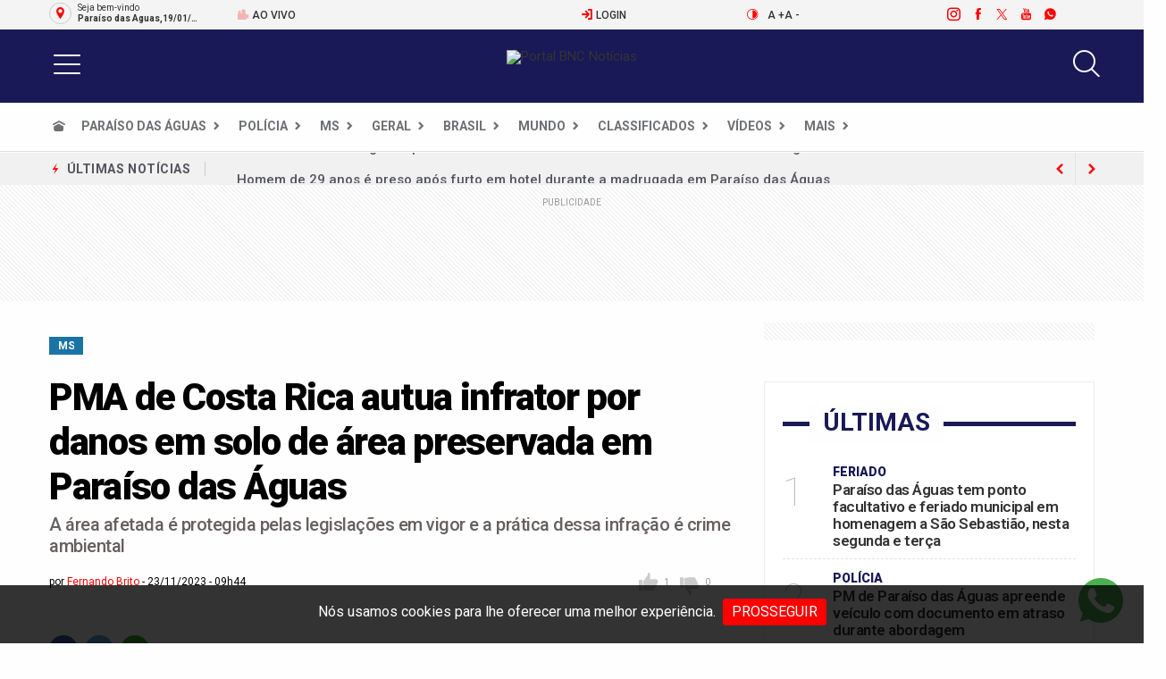

--- FILE ---
content_type: text/html; charset=utf-8
request_url: https://www.google.com/recaptcha/api2/anchor?ar=1&k=6Let2gwhAAAAABAsNb4z7snQ7OP653pGqSkG7nQt&co=aHR0cHM6Ly93d3cuYm5jbm90aWNpYXMuY29tLmJyOjQ0Mw..&hl=en&v=PoyoqOPhxBO7pBk68S4YbpHZ&size=normal&anchor-ms=20000&execute-ms=30000&cb=vstxh1i4354q
body_size: 49561
content:
<!DOCTYPE HTML><html dir="ltr" lang="en"><head><meta http-equiv="Content-Type" content="text/html; charset=UTF-8">
<meta http-equiv="X-UA-Compatible" content="IE=edge">
<title>reCAPTCHA</title>
<style type="text/css">
/* cyrillic-ext */
@font-face {
  font-family: 'Roboto';
  font-style: normal;
  font-weight: 400;
  font-stretch: 100%;
  src: url(//fonts.gstatic.com/s/roboto/v48/KFO7CnqEu92Fr1ME7kSn66aGLdTylUAMa3GUBHMdazTgWw.woff2) format('woff2');
  unicode-range: U+0460-052F, U+1C80-1C8A, U+20B4, U+2DE0-2DFF, U+A640-A69F, U+FE2E-FE2F;
}
/* cyrillic */
@font-face {
  font-family: 'Roboto';
  font-style: normal;
  font-weight: 400;
  font-stretch: 100%;
  src: url(//fonts.gstatic.com/s/roboto/v48/KFO7CnqEu92Fr1ME7kSn66aGLdTylUAMa3iUBHMdazTgWw.woff2) format('woff2');
  unicode-range: U+0301, U+0400-045F, U+0490-0491, U+04B0-04B1, U+2116;
}
/* greek-ext */
@font-face {
  font-family: 'Roboto';
  font-style: normal;
  font-weight: 400;
  font-stretch: 100%;
  src: url(//fonts.gstatic.com/s/roboto/v48/KFO7CnqEu92Fr1ME7kSn66aGLdTylUAMa3CUBHMdazTgWw.woff2) format('woff2');
  unicode-range: U+1F00-1FFF;
}
/* greek */
@font-face {
  font-family: 'Roboto';
  font-style: normal;
  font-weight: 400;
  font-stretch: 100%;
  src: url(//fonts.gstatic.com/s/roboto/v48/KFO7CnqEu92Fr1ME7kSn66aGLdTylUAMa3-UBHMdazTgWw.woff2) format('woff2');
  unicode-range: U+0370-0377, U+037A-037F, U+0384-038A, U+038C, U+038E-03A1, U+03A3-03FF;
}
/* math */
@font-face {
  font-family: 'Roboto';
  font-style: normal;
  font-weight: 400;
  font-stretch: 100%;
  src: url(//fonts.gstatic.com/s/roboto/v48/KFO7CnqEu92Fr1ME7kSn66aGLdTylUAMawCUBHMdazTgWw.woff2) format('woff2');
  unicode-range: U+0302-0303, U+0305, U+0307-0308, U+0310, U+0312, U+0315, U+031A, U+0326-0327, U+032C, U+032F-0330, U+0332-0333, U+0338, U+033A, U+0346, U+034D, U+0391-03A1, U+03A3-03A9, U+03B1-03C9, U+03D1, U+03D5-03D6, U+03F0-03F1, U+03F4-03F5, U+2016-2017, U+2034-2038, U+203C, U+2040, U+2043, U+2047, U+2050, U+2057, U+205F, U+2070-2071, U+2074-208E, U+2090-209C, U+20D0-20DC, U+20E1, U+20E5-20EF, U+2100-2112, U+2114-2115, U+2117-2121, U+2123-214F, U+2190, U+2192, U+2194-21AE, U+21B0-21E5, U+21F1-21F2, U+21F4-2211, U+2213-2214, U+2216-22FF, U+2308-230B, U+2310, U+2319, U+231C-2321, U+2336-237A, U+237C, U+2395, U+239B-23B7, U+23D0, U+23DC-23E1, U+2474-2475, U+25AF, U+25B3, U+25B7, U+25BD, U+25C1, U+25CA, U+25CC, U+25FB, U+266D-266F, U+27C0-27FF, U+2900-2AFF, U+2B0E-2B11, U+2B30-2B4C, U+2BFE, U+3030, U+FF5B, U+FF5D, U+1D400-1D7FF, U+1EE00-1EEFF;
}
/* symbols */
@font-face {
  font-family: 'Roboto';
  font-style: normal;
  font-weight: 400;
  font-stretch: 100%;
  src: url(//fonts.gstatic.com/s/roboto/v48/KFO7CnqEu92Fr1ME7kSn66aGLdTylUAMaxKUBHMdazTgWw.woff2) format('woff2');
  unicode-range: U+0001-000C, U+000E-001F, U+007F-009F, U+20DD-20E0, U+20E2-20E4, U+2150-218F, U+2190, U+2192, U+2194-2199, U+21AF, U+21E6-21F0, U+21F3, U+2218-2219, U+2299, U+22C4-22C6, U+2300-243F, U+2440-244A, U+2460-24FF, U+25A0-27BF, U+2800-28FF, U+2921-2922, U+2981, U+29BF, U+29EB, U+2B00-2BFF, U+4DC0-4DFF, U+FFF9-FFFB, U+10140-1018E, U+10190-1019C, U+101A0, U+101D0-101FD, U+102E0-102FB, U+10E60-10E7E, U+1D2C0-1D2D3, U+1D2E0-1D37F, U+1F000-1F0FF, U+1F100-1F1AD, U+1F1E6-1F1FF, U+1F30D-1F30F, U+1F315, U+1F31C, U+1F31E, U+1F320-1F32C, U+1F336, U+1F378, U+1F37D, U+1F382, U+1F393-1F39F, U+1F3A7-1F3A8, U+1F3AC-1F3AF, U+1F3C2, U+1F3C4-1F3C6, U+1F3CA-1F3CE, U+1F3D4-1F3E0, U+1F3ED, U+1F3F1-1F3F3, U+1F3F5-1F3F7, U+1F408, U+1F415, U+1F41F, U+1F426, U+1F43F, U+1F441-1F442, U+1F444, U+1F446-1F449, U+1F44C-1F44E, U+1F453, U+1F46A, U+1F47D, U+1F4A3, U+1F4B0, U+1F4B3, U+1F4B9, U+1F4BB, U+1F4BF, U+1F4C8-1F4CB, U+1F4D6, U+1F4DA, U+1F4DF, U+1F4E3-1F4E6, U+1F4EA-1F4ED, U+1F4F7, U+1F4F9-1F4FB, U+1F4FD-1F4FE, U+1F503, U+1F507-1F50B, U+1F50D, U+1F512-1F513, U+1F53E-1F54A, U+1F54F-1F5FA, U+1F610, U+1F650-1F67F, U+1F687, U+1F68D, U+1F691, U+1F694, U+1F698, U+1F6AD, U+1F6B2, U+1F6B9-1F6BA, U+1F6BC, U+1F6C6-1F6CF, U+1F6D3-1F6D7, U+1F6E0-1F6EA, U+1F6F0-1F6F3, U+1F6F7-1F6FC, U+1F700-1F7FF, U+1F800-1F80B, U+1F810-1F847, U+1F850-1F859, U+1F860-1F887, U+1F890-1F8AD, U+1F8B0-1F8BB, U+1F8C0-1F8C1, U+1F900-1F90B, U+1F93B, U+1F946, U+1F984, U+1F996, U+1F9E9, U+1FA00-1FA6F, U+1FA70-1FA7C, U+1FA80-1FA89, U+1FA8F-1FAC6, U+1FACE-1FADC, U+1FADF-1FAE9, U+1FAF0-1FAF8, U+1FB00-1FBFF;
}
/* vietnamese */
@font-face {
  font-family: 'Roboto';
  font-style: normal;
  font-weight: 400;
  font-stretch: 100%;
  src: url(//fonts.gstatic.com/s/roboto/v48/KFO7CnqEu92Fr1ME7kSn66aGLdTylUAMa3OUBHMdazTgWw.woff2) format('woff2');
  unicode-range: U+0102-0103, U+0110-0111, U+0128-0129, U+0168-0169, U+01A0-01A1, U+01AF-01B0, U+0300-0301, U+0303-0304, U+0308-0309, U+0323, U+0329, U+1EA0-1EF9, U+20AB;
}
/* latin-ext */
@font-face {
  font-family: 'Roboto';
  font-style: normal;
  font-weight: 400;
  font-stretch: 100%;
  src: url(//fonts.gstatic.com/s/roboto/v48/KFO7CnqEu92Fr1ME7kSn66aGLdTylUAMa3KUBHMdazTgWw.woff2) format('woff2');
  unicode-range: U+0100-02BA, U+02BD-02C5, U+02C7-02CC, U+02CE-02D7, U+02DD-02FF, U+0304, U+0308, U+0329, U+1D00-1DBF, U+1E00-1E9F, U+1EF2-1EFF, U+2020, U+20A0-20AB, U+20AD-20C0, U+2113, U+2C60-2C7F, U+A720-A7FF;
}
/* latin */
@font-face {
  font-family: 'Roboto';
  font-style: normal;
  font-weight: 400;
  font-stretch: 100%;
  src: url(//fonts.gstatic.com/s/roboto/v48/KFO7CnqEu92Fr1ME7kSn66aGLdTylUAMa3yUBHMdazQ.woff2) format('woff2');
  unicode-range: U+0000-00FF, U+0131, U+0152-0153, U+02BB-02BC, U+02C6, U+02DA, U+02DC, U+0304, U+0308, U+0329, U+2000-206F, U+20AC, U+2122, U+2191, U+2193, U+2212, U+2215, U+FEFF, U+FFFD;
}
/* cyrillic-ext */
@font-face {
  font-family: 'Roboto';
  font-style: normal;
  font-weight: 500;
  font-stretch: 100%;
  src: url(//fonts.gstatic.com/s/roboto/v48/KFO7CnqEu92Fr1ME7kSn66aGLdTylUAMa3GUBHMdazTgWw.woff2) format('woff2');
  unicode-range: U+0460-052F, U+1C80-1C8A, U+20B4, U+2DE0-2DFF, U+A640-A69F, U+FE2E-FE2F;
}
/* cyrillic */
@font-face {
  font-family: 'Roboto';
  font-style: normal;
  font-weight: 500;
  font-stretch: 100%;
  src: url(//fonts.gstatic.com/s/roboto/v48/KFO7CnqEu92Fr1ME7kSn66aGLdTylUAMa3iUBHMdazTgWw.woff2) format('woff2');
  unicode-range: U+0301, U+0400-045F, U+0490-0491, U+04B0-04B1, U+2116;
}
/* greek-ext */
@font-face {
  font-family: 'Roboto';
  font-style: normal;
  font-weight: 500;
  font-stretch: 100%;
  src: url(//fonts.gstatic.com/s/roboto/v48/KFO7CnqEu92Fr1ME7kSn66aGLdTylUAMa3CUBHMdazTgWw.woff2) format('woff2');
  unicode-range: U+1F00-1FFF;
}
/* greek */
@font-face {
  font-family: 'Roboto';
  font-style: normal;
  font-weight: 500;
  font-stretch: 100%;
  src: url(//fonts.gstatic.com/s/roboto/v48/KFO7CnqEu92Fr1ME7kSn66aGLdTylUAMa3-UBHMdazTgWw.woff2) format('woff2');
  unicode-range: U+0370-0377, U+037A-037F, U+0384-038A, U+038C, U+038E-03A1, U+03A3-03FF;
}
/* math */
@font-face {
  font-family: 'Roboto';
  font-style: normal;
  font-weight: 500;
  font-stretch: 100%;
  src: url(//fonts.gstatic.com/s/roboto/v48/KFO7CnqEu92Fr1ME7kSn66aGLdTylUAMawCUBHMdazTgWw.woff2) format('woff2');
  unicode-range: U+0302-0303, U+0305, U+0307-0308, U+0310, U+0312, U+0315, U+031A, U+0326-0327, U+032C, U+032F-0330, U+0332-0333, U+0338, U+033A, U+0346, U+034D, U+0391-03A1, U+03A3-03A9, U+03B1-03C9, U+03D1, U+03D5-03D6, U+03F0-03F1, U+03F4-03F5, U+2016-2017, U+2034-2038, U+203C, U+2040, U+2043, U+2047, U+2050, U+2057, U+205F, U+2070-2071, U+2074-208E, U+2090-209C, U+20D0-20DC, U+20E1, U+20E5-20EF, U+2100-2112, U+2114-2115, U+2117-2121, U+2123-214F, U+2190, U+2192, U+2194-21AE, U+21B0-21E5, U+21F1-21F2, U+21F4-2211, U+2213-2214, U+2216-22FF, U+2308-230B, U+2310, U+2319, U+231C-2321, U+2336-237A, U+237C, U+2395, U+239B-23B7, U+23D0, U+23DC-23E1, U+2474-2475, U+25AF, U+25B3, U+25B7, U+25BD, U+25C1, U+25CA, U+25CC, U+25FB, U+266D-266F, U+27C0-27FF, U+2900-2AFF, U+2B0E-2B11, U+2B30-2B4C, U+2BFE, U+3030, U+FF5B, U+FF5D, U+1D400-1D7FF, U+1EE00-1EEFF;
}
/* symbols */
@font-face {
  font-family: 'Roboto';
  font-style: normal;
  font-weight: 500;
  font-stretch: 100%;
  src: url(//fonts.gstatic.com/s/roboto/v48/KFO7CnqEu92Fr1ME7kSn66aGLdTylUAMaxKUBHMdazTgWw.woff2) format('woff2');
  unicode-range: U+0001-000C, U+000E-001F, U+007F-009F, U+20DD-20E0, U+20E2-20E4, U+2150-218F, U+2190, U+2192, U+2194-2199, U+21AF, U+21E6-21F0, U+21F3, U+2218-2219, U+2299, U+22C4-22C6, U+2300-243F, U+2440-244A, U+2460-24FF, U+25A0-27BF, U+2800-28FF, U+2921-2922, U+2981, U+29BF, U+29EB, U+2B00-2BFF, U+4DC0-4DFF, U+FFF9-FFFB, U+10140-1018E, U+10190-1019C, U+101A0, U+101D0-101FD, U+102E0-102FB, U+10E60-10E7E, U+1D2C0-1D2D3, U+1D2E0-1D37F, U+1F000-1F0FF, U+1F100-1F1AD, U+1F1E6-1F1FF, U+1F30D-1F30F, U+1F315, U+1F31C, U+1F31E, U+1F320-1F32C, U+1F336, U+1F378, U+1F37D, U+1F382, U+1F393-1F39F, U+1F3A7-1F3A8, U+1F3AC-1F3AF, U+1F3C2, U+1F3C4-1F3C6, U+1F3CA-1F3CE, U+1F3D4-1F3E0, U+1F3ED, U+1F3F1-1F3F3, U+1F3F5-1F3F7, U+1F408, U+1F415, U+1F41F, U+1F426, U+1F43F, U+1F441-1F442, U+1F444, U+1F446-1F449, U+1F44C-1F44E, U+1F453, U+1F46A, U+1F47D, U+1F4A3, U+1F4B0, U+1F4B3, U+1F4B9, U+1F4BB, U+1F4BF, U+1F4C8-1F4CB, U+1F4D6, U+1F4DA, U+1F4DF, U+1F4E3-1F4E6, U+1F4EA-1F4ED, U+1F4F7, U+1F4F9-1F4FB, U+1F4FD-1F4FE, U+1F503, U+1F507-1F50B, U+1F50D, U+1F512-1F513, U+1F53E-1F54A, U+1F54F-1F5FA, U+1F610, U+1F650-1F67F, U+1F687, U+1F68D, U+1F691, U+1F694, U+1F698, U+1F6AD, U+1F6B2, U+1F6B9-1F6BA, U+1F6BC, U+1F6C6-1F6CF, U+1F6D3-1F6D7, U+1F6E0-1F6EA, U+1F6F0-1F6F3, U+1F6F7-1F6FC, U+1F700-1F7FF, U+1F800-1F80B, U+1F810-1F847, U+1F850-1F859, U+1F860-1F887, U+1F890-1F8AD, U+1F8B0-1F8BB, U+1F8C0-1F8C1, U+1F900-1F90B, U+1F93B, U+1F946, U+1F984, U+1F996, U+1F9E9, U+1FA00-1FA6F, U+1FA70-1FA7C, U+1FA80-1FA89, U+1FA8F-1FAC6, U+1FACE-1FADC, U+1FADF-1FAE9, U+1FAF0-1FAF8, U+1FB00-1FBFF;
}
/* vietnamese */
@font-face {
  font-family: 'Roboto';
  font-style: normal;
  font-weight: 500;
  font-stretch: 100%;
  src: url(//fonts.gstatic.com/s/roboto/v48/KFO7CnqEu92Fr1ME7kSn66aGLdTylUAMa3OUBHMdazTgWw.woff2) format('woff2');
  unicode-range: U+0102-0103, U+0110-0111, U+0128-0129, U+0168-0169, U+01A0-01A1, U+01AF-01B0, U+0300-0301, U+0303-0304, U+0308-0309, U+0323, U+0329, U+1EA0-1EF9, U+20AB;
}
/* latin-ext */
@font-face {
  font-family: 'Roboto';
  font-style: normal;
  font-weight: 500;
  font-stretch: 100%;
  src: url(//fonts.gstatic.com/s/roboto/v48/KFO7CnqEu92Fr1ME7kSn66aGLdTylUAMa3KUBHMdazTgWw.woff2) format('woff2');
  unicode-range: U+0100-02BA, U+02BD-02C5, U+02C7-02CC, U+02CE-02D7, U+02DD-02FF, U+0304, U+0308, U+0329, U+1D00-1DBF, U+1E00-1E9F, U+1EF2-1EFF, U+2020, U+20A0-20AB, U+20AD-20C0, U+2113, U+2C60-2C7F, U+A720-A7FF;
}
/* latin */
@font-face {
  font-family: 'Roboto';
  font-style: normal;
  font-weight: 500;
  font-stretch: 100%;
  src: url(//fonts.gstatic.com/s/roboto/v48/KFO7CnqEu92Fr1ME7kSn66aGLdTylUAMa3yUBHMdazQ.woff2) format('woff2');
  unicode-range: U+0000-00FF, U+0131, U+0152-0153, U+02BB-02BC, U+02C6, U+02DA, U+02DC, U+0304, U+0308, U+0329, U+2000-206F, U+20AC, U+2122, U+2191, U+2193, U+2212, U+2215, U+FEFF, U+FFFD;
}
/* cyrillic-ext */
@font-face {
  font-family: 'Roboto';
  font-style: normal;
  font-weight: 900;
  font-stretch: 100%;
  src: url(//fonts.gstatic.com/s/roboto/v48/KFO7CnqEu92Fr1ME7kSn66aGLdTylUAMa3GUBHMdazTgWw.woff2) format('woff2');
  unicode-range: U+0460-052F, U+1C80-1C8A, U+20B4, U+2DE0-2DFF, U+A640-A69F, U+FE2E-FE2F;
}
/* cyrillic */
@font-face {
  font-family: 'Roboto';
  font-style: normal;
  font-weight: 900;
  font-stretch: 100%;
  src: url(//fonts.gstatic.com/s/roboto/v48/KFO7CnqEu92Fr1ME7kSn66aGLdTylUAMa3iUBHMdazTgWw.woff2) format('woff2');
  unicode-range: U+0301, U+0400-045F, U+0490-0491, U+04B0-04B1, U+2116;
}
/* greek-ext */
@font-face {
  font-family: 'Roboto';
  font-style: normal;
  font-weight: 900;
  font-stretch: 100%;
  src: url(//fonts.gstatic.com/s/roboto/v48/KFO7CnqEu92Fr1ME7kSn66aGLdTylUAMa3CUBHMdazTgWw.woff2) format('woff2');
  unicode-range: U+1F00-1FFF;
}
/* greek */
@font-face {
  font-family: 'Roboto';
  font-style: normal;
  font-weight: 900;
  font-stretch: 100%;
  src: url(//fonts.gstatic.com/s/roboto/v48/KFO7CnqEu92Fr1ME7kSn66aGLdTylUAMa3-UBHMdazTgWw.woff2) format('woff2');
  unicode-range: U+0370-0377, U+037A-037F, U+0384-038A, U+038C, U+038E-03A1, U+03A3-03FF;
}
/* math */
@font-face {
  font-family: 'Roboto';
  font-style: normal;
  font-weight: 900;
  font-stretch: 100%;
  src: url(//fonts.gstatic.com/s/roboto/v48/KFO7CnqEu92Fr1ME7kSn66aGLdTylUAMawCUBHMdazTgWw.woff2) format('woff2');
  unicode-range: U+0302-0303, U+0305, U+0307-0308, U+0310, U+0312, U+0315, U+031A, U+0326-0327, U+032C, U+032F-0330, U+0332-0333, U+0338, U+033A, U+0346, U+034D, U+0391-03A1, U+03A3-03A9, U+03B1-03C9, U+03D1, U+03D5-03D6, U+03F0-03F1, U+03F4-03F5, U+2016-2017, U+2034-2038, U+203C, U+2040, U+2043, U+2047, U+2050, U+2057, U+205F, U+2070-2071, U+2074-208E, U+2090-209C, U+20D0-20DC, U+20E1, U+20E5-20EF, U+2100-2112, U+2114-2115, U+2117-2121, U+2123-214F, U+2190, U+2192, U+2194-21AE, U+21B0-21E5, U+21F1-21F2, U+21F4-2211, U+2213-2214, U+2216-22FF, U+2308-230B, U+2310, U+2319, U+231C-2321, U+2336-237A, U+237C, U+2395, U+239B-23B7, U+23D0, U+23DC-23E1, U+2474-2475, U+25AF, U+25B3, U+25B7, U+25BD, U+25C1, U+25CA, U+25CC, U+25FB, U+266D-266F, U+27C0-27FF, U+2900-2AFF, U+2B0E-2B11, U+2B30-2B4C, U+2BFE, U+3030, U+FF5B, U+FF5D, U+1D400-1D7FF, U+1EE00-1EEFF;
}
/* symbols */
@font-face {
  font-family: 'Roboto';
  font-style: normal;
  font-weight: 900;
  font-stretch: 100%;
  src: url(//fonts.gstatic.com/s/roboto/v48/KFO7CnqEu92Fr1ME7kSn66aGLdTylUAMaxKUBHMdazTgWw.woff2) format('woff2');
  unicode-range: U+0001-000C, U+000E-001F, U+007F-009F, U+20DD-20E0, U+20E2-20E4, U+2150-218F, U+2190, U+2192, U+2194-2199, U+21AF, U+21E6-21F0, U+21F3, U+2218-2219, U+2299, U+22C4-22C6, U+2300-243F, U+2440-244A, U+2460-24FF, U+25A0-27BF, U+2800-28FF, U+2921-2922, U+2981, U+29BF, U+29EB, U+2B00-2BFF, U+4DC0-4DFF, U+FFF9-FFFB, U+10140-1018E, U+10190-1019C, U+101A0, U+101D0-101FD, U+102E0-102FB, U+10E60-10E7E, U+1D2C0-1D2D3, U+1D2E0-1D37F, U+1F000-1F0FF, U+1F100-1F1AD, U+1F1E6-1F1FF, U+1F30D-1F30F, U+1F315, U+1F31C, U+1F31E, U+1F320-1F32C, U+1F336, U+1F378, U+1F37D, U+1F382, U+1F393-1F39F, U+1F3A7-1F3A8, U+1F3AC-1F3AF, U+1F3C2, U+1F3C4-1F3C6, U+1F3CA-1F3CE, U+1F3D4-1F3E0, U+1F3ED, U+1F3F1-1F3F3, U+1F3F5-1F3F7, U+1F408, U+1F415, U+1F41F, U+1F426, U+1F43F, U+1F441-1F442, U+1F444, U+1F446-1F449, U+1F44C-1F44E, U+1F453, U+1F46A, U+1F47D, U+1F4A3, U+1F4B0, U+1F4B3, U+1F4B9, U+1F4BB, U+1F4BF, U+1F4C8-1F4CB, U+1F4D6, U+1F4DA, U+1F4DF, U+1F4E3-1F4E6, U+1F4EA-1F4ED, U+1F4F7, U+1F4F9-1F4FB, U+1F4FD-1F4FE, U+1F503, U+1F507-1F50B, U+1F50D, U+1F512-1F513, U+1F53E-1F54A, U+1F54F-1F5FA, U+1F610, U+1F650-1F67F, U+1F687, U+1F68D, U+1F691, U+1F694, U+1F698, U+1F6AD, U+1F6B2, U+1F6B9-1F6BA, U+1F6BC, U+1F6C6-1F6CF, U+1F6D3-1F6D7, U+1F6E0-1F6EA, U+1F6F0-1F6F3, U+1F6F7-1F6FC, U+1F700-1F7FF, U+1F800-1F80B, U+1F810-1F847, U+1F850-1F859, U+1F860-1F887, U+1F890-1F8AD, U+1F8B0-1F8BB, U+1F8C0-1F8C1, U+1F900-1F90B, U+1F93B, U+1F946, U+1F984, U+1F996, U+1F9E9, U+1FA00-1FA6F, U+1FA70-1FA7C, U+1FA80-1FA89, U+1FA8F-1FAC6, U+1FACE-1FADC, U+1FADF-1FAE9, U+1FAF0-1FAF8, U+1FB00-1FBFF;
}
/* vietnamese */
@font-face {
  font-family: 'Roboto';
  font-style: normal;
  font-weight: 900;
  font-stretch: 100%;
  src: url(//fonts.gstatic.com/s/roboto/v48/KFO7CnqEu92Fr1ME7kSn66aGLdTylUAMa3OUBHMdazTgWw.woff2) format('woff2');
  unicode-range: U+0102-0103, U+0110-0111, U+0128-0129, U+0168-0169, U+01A0-01A1, U+01AF-01B0, U+0300-0301, U+0303-0304, U+0308-0309, U+0323, U+0329, U+1EA0-1EF9, U+20AB;
}
/* latin-ext */
@font-face {
  font-family: 'Roboto';
  font-style: normal;
  font-weight: 900;
  font-stretch: 100%;
  src: url(//fonts.gstatic.com/s/roboto/v48/KFO7CnqEu92Fr1ME7kSn66aGLdTylUAMa3KUBHMdazTgWw.woff2) format('woff2');
  unicode-range: U+0100-02BA, U+02BD-02C5, U+02C7-02CC, U+02CE-02D7, U+02DD-02FF, U+0304, U+0308, U+0329, U+1D00-1DBF, U+1E00-1E9F, U+1EF2-1EFF, U+2020, U+20A0-20AB, U+20AD-20C0, U+2113, U+2C60-2C7F, U+A720-A7FF;
}
/* latin */
@font-face {
  font-family: 'Roboto';
  font-style: normal;
  font-weight: 900;
  font-stretch: 100%;
  src: url(//fonts.gstatic.com/s/roboto/v48/KFO7CnqEu92Fr1ME7kSn66aGLdTylUAMa3yUBHMdazQ.woff2) format('woff2');
  unicode-range: U+0000-00FF, U+0131, U+0152-0153, U+02BB-02BC, U+02C6, U+02DA, U+02DC, U+0304, U+0308, U+0329, U+2000-206F, U+20AC, U+2122, U+2191, U+2193, U+2212, U+2215, U+FEFF, U+FFFD;
}

</style>
<link rel="stylesheet" type="text/css" href="https://www.gstatic.com/recaptcha/releases/PoyoqOPhxBO7pBk68S4YbpHZ/styles__ltr.css">
<script nonce="5ziqhDZSUHUsTNW3sk0qKA" type="text/javascript">window['__recaptcha_api'] = 'https://www.google.com/recaptcha/api2/';</script>
<script type="text/javascript" src="https://www.gstatic.com/recaptcha/releases/PoyoqOPhxBO7pBk68S4YbpHZ/recaptcha__en.js" nonce="5ziqhDZSUHUsTNW3sk0qKA">
      
    </script></head>
<body><div id="rc-anchor-alert" class="rc-anchor-alert"></div>
<input type="hidden" id="recaptcha-token" value="[base64]">
<script type="text/javascript" nonce="5ziqhDZSUHUsTNW3sk0qKA">
      recaptcha.anchor.Main.init("[\x22ainput\x22,[\x22bgdata\x22,\x22\x22,\[base64]/[base64]/bmV3IFpbdF0obVswXSk6Sz09Mj9uZXcgWlt0XShtWzBdLG1bMV0pOks9PTM/bmV3IFpbdF0obVswXSxtWzFdLG1bMl0pOks9PTQ/[base64]/[base64]/[base64]/[base64]/[base64]/[base64]/[base64]/[base64]/[base64]/[base64]/[base64]/[base64]/[base64]/[base64]\\u003d\\u003d\x22,\[base64]\\u003d\\u003d\x22,\x22QcORL8OCLcKvDyLDtMOdXFt2JyBDwolIBBF8HMKOwoJxQhZOw6UGw7vCqznDqFFYwrh0bzrCmMKzwrE/M8O1woohwo7DvE3Csz1+PVfCqMKOC8OyO3rDqFPDlD02w7/[base64]/wobDqcKbN8ONT8KxwqzDpVnDmFkqwqPCqMKTEcOcRsOxf8O7QcOtAMKASsOgCTFSfsONOAtOPkM/woxkK8OVw5vCg8O8wpLCvlrDhDzDgMOtUcKIQF90wocGPyx6PcKiw6MFI8Oiw4nCvcOYMEcvaMKAwqnCs0ZxwpvCkCPCqTIqw6FpCCs9w6nDq2V6bnzCvTh9w7PCpSbCnWUDw4FoCsOZw7rDtQHDg8KYw6AWwrzCj1hXwoB3ScOncMKCbMKbVn/DphtSMkAmEcO+EjY6w5HCnl/[base64]/bMK1IkbCgTDDsEovasKfTVzCsRJkLcKNOsKNw4vCuwTDqEY9wqEEwrJBw7Nkw5fDpsO1w6/DqsKFfBfDpTA2U2tBFxIlwqpfwokVwq1Gw5t2BB7CtjrCpcK0woskw4liw4fCuEQAw4bClCPDm8Kaw6DCrkrDqTTCksOdFQ59M8OHw55TwqjCtcONwqstwrZww5sxSMOewp/Dq8KALXrCkMOnwosfw5rDmQ0Ww6rDn8KAMkQzeBPCsDNAcMOFW2jDrMKQwqzCvgXCm8OYw7LCh8KowpIaVMKUZ8K+O8OZwqrDtnh2wpRVwo/Ct2kdKMKaZ8KGVijCsGMZJsKVwqnDrMOrHicsPU3Cpm/CvnbCvGQkO8OabMOlV0rCkmTDqS7DjWHDmMOhT8OCwqLCgsOtwrV4AzzDj8OSBsKtw5bClsKZA8KMdABWYGTDn8OfD8OaLG0GwqlVw6DDrRkaw6nDksKcwpsEw4oWRHAPCChbwoRCwpPCjEJsB8KFw4LClRo/cy/DqBR9NsKVY8ONeRDDsMObw5oBM8KjPQdlw4MFw4zDk8KJAxLDuknDvsKTAHwgw5bCt8Ktw63CjsOYwrnCuVctwrLCmCjCk8OlMVR6ewAkwoLCjcOaw4jDm8KHw5ZsfhtLYXM+wqvCvXPDhH/CisObw73DucKFQWzDrGrCg8Oww4fClMK3w4USJQnCviI9IhLCmsOZPkHCuXjCj8OFwoPCvVEtbi9nw7/DmU3CriB/G21Uw7HDnC5FdhBrJsKzMsOGCQ/Dl8KsZsOOw4ccTDVPwrXCo8O+D8KdAC4QI8OIwr3CpSDCi2INwqbDt8O9wq/[base64]/DjcOvYMKyHMO2w4wUwrvClMOFfzQMa8OiQxEEwolCwpZSRQoJZcOgYyxyVMKvJyXDtl7CkMKwwrBHw67CmsKZw7/Cp8K/ZFIIwrVaS8KSHSHDtsKvwqAgZTo7wqLCqDnCtjA8L8OFwpMPwqJOcMKmQsOjwpPDnkgucTRQTEzDuHTCvHrCscKYwpnDj8K+CMKqJkt1w5nDnT8pH8KZw7fChlF0IEvCoRVtwqN+EMKuKDLDk8OYLMK7ZRlUaEk6PMOsBQ/[base64]/w5wrTwTDg8OnwoDDnBJuw7fCp2g2w4DDpksLwobDiWtGwrddGArCtXzDg8KXwqTCksK6wp9zw6HCq8KofX/Dg8KpWsK3wrB7wpkSw6/CujMzwpQBwqHDmChhw47DsMObwrVtfAzDjiIBw7DChG/Dg1rCmcO1JsKzW8KLwrvCvcKMwqHChMKkCcKwwq/Dm8Kaw4VNw7xgRgwATEEJdMOhchzDj8KEV8Knw49XLwNawpx4MsOXIcK1dsOsw7YWwoldCcOEwolJBMORw6V1w5lDV8KJc8OAOsOCOEpRwp3ChFTDqMK8wrfDrcK/ecKAZFM/M3gNaHdxwqMzD1fDt8Oawq1JPxEMw548AG3Cj8OUw67CkEfDqcK9XsOYLMK/wok0XsOmfw8pQmUMRzfDsirDnMKCbcKPw5PCncKeZxHCkMKoaRnDkMK5DxkMKcKaQMOTwo/[base64]/[base64]/CvcORZcKpwoEpU8KDwrRew54yw5jDi8OMw4JtIsOHw7rCkMKwwoNhwr3CtMK8w7/DlnLCimMDCETDmkhReWpSPsKcfMOCw7c4wqx9w4fCiigFw79IwrDDryDCmMK6wobDmcOuXcOpw4dawoB9MERNBsOjw5Y0w5HDv8KTwp7Co2nCtMObKSBXF8KmdQVdZFNlVz/CrQoPw5XDimAGPsKmK8O5w7vCsnjCulQYwodrTsOvEit+wqkjGlvDl8Kww7hYwox/[base64]/CnBvCgMOGw6rChMKbJRVfdMKwwrfDnXbDuzQ7NMOSBMOcwo4hLsOewrPCncKKwpPDqcOCMA9/aR3Dk3jCvMOPw73ChCgNw6bCpMKcAFPCrsOLWsOQGcKOwrjCkwHCpyknSEvCq3U0wrrChyZlWsOzEcKiQiXDln/[base64]/CpMKIwodUwqPCvDvCq8OPDVg2JXzCgcOFdzMNw5XDvxbCtsOuw5VGEXwMwoA4NcKiasOuw4NUwoUcP8KAw4jDusOuJMKqwrIsE3nDkGV/[base64]/DncKbw4HCgxBrwrbCisOJKMOcwrEobSjDhcObMVs3w57CtU7Dsz4Kwo1HLBNIWWfDnVDCgsKoGgfDusKGwocCT8O/wr/Dl8OQw7/CjsKzwpPCo3TDnX3DvsOjVH3CrcOfFj/[base64]/Z8Kswq1LwpBmw7rChAYXw7vDpFXCi8Kcw4xdSHt5wrDDmz5WwoF0P8OXw63Drw56w7PDlMOfLcK0Ii3ConTCqXkpwpV8wpIeK8Owdllfw7jCucOQwoXDrcOQwojDu8OvN8OoRMOZwr3DscKxwrDDrcKTDsOzwoNRwqdOY8OzwrDCo8Kvw5/CqsKawoXDrw1vw4nCv0FmIBPCgHXCiSgNwpvCq8O2eMORwqPCl8Knw6sTeWbCkx/CssOpw7LDvigbwpRAWMO/w6XDocKiw7vCk8KhG8OxPsKcw6XDisOVw6/[base64]/ChsOmGgdsw68IfsKmPcORwoTDtB8ZMkPDgCcmw4ovwr4HZAM2F8KHJ8OawoUZw7skw7xySMKkwpFOw7ZqYsK1BcKewpo1w7HCi8OTOU5qGy7CgsO9wo/DpMOEwpXDkMKzwoJBHCnDhsOoZsKQw7TCmiIWZcOnwpMTO3nCmsKhwr/DlgrDl8KWHxPDgALCkWI1ZcOmBl/DvMO7w7AHw7vDgUIlCzA8HcOCw4MQVsOzw4AeTn3CscKteEPDvcOFw4l0w6PDn8Kxw4RVZjULw5DCvTJXw7JpW3sPw4zDpcK9w7fDqsKtw7sOwpLCgAsiwoLClcOQPsKzw798S8OfBFvCi3jCoMO2w47DvmNfS8O3w4QuMGAnLG/[base64]/Dp31beMOmbjIlHMKsKH/CgjTCpiI4woxDw7fClcOFw51xwrvDpwM8dQRjwr3DpMOow47CiR7DgTnDlsKzwpp7w6TDhyBDwoPDv1zDlcKqwoHCj2w7w4cYw4NVwrvDhV/DiTXDmUPDusOUGyvCtcO8woXDvQJ0wokMO8KBwqp9GcKwccOVw7jCvsOsLCHDs8OCw6pPw7M/[base64]/w5Uqw5xML2XCu8KIGkLCkMKAK8Oxw4bDsDl+w4PCmWR4wrgww4zCnCvDp8KRwpNeL8OVwqTDlcOSwoHChsKVw50COz3CoX9zW8O4w6vCocKMw6DClcKfw7rDkMOGCMOYbhDDrMOfwqMcVwZ8OcOXMX/CgcKFwpPChsO1esKEwrvDkk3DicKLwq7CgE52w5zCjcKUGMONOsOmAmBsOMKqciFfIzzCs0ktw6l8C1p6F8O0w47DnDfDj1TDk8OvJMOnfsOgwpPCocKswrvCoBMAw65+wrclQFcwwrnDu8KbJ1E/fsKOwp9FfcKVwo7CswjDpMKvRMKBXcOhWMKdbcOGw7lRwoIOw5YRw6JZw60rTGLDiCPCkipcw5Mgw5IdDyHCkMKzwofCoMOyNnnDpgTDh8KWwpTCtCRlw5PDmMKcH8OCRMOCwpzDj29AwqPCtQ/CssOuwrnClMK+NMKPYTQrw5DDh2MJw5lKwqd2MzF2eiTCk8ObwrZEFDBVw5rDu1LDvjLCkjM0bRZMHQFSwr5Ew43DqcOZwofDisOoOMK/woVGwqwdwp5Cw7HDtsOAw4/DpcKjBsOKEDURdGJ6bcOfwoNnw54iwpECwoLCjXgCQl5YQ8OdHsOvegLCgMOEUDt7w4vClcKRwrDCgE3Cg3XCosOBwovCocKzw6Eawr/DtsOWw7DCngRMNsK8wqTDmcKww5wMRMOBw4fDn8O0wo4kAsONHCXDuUkZw7/CisOPCW3DnQ9gw5NKfBtidl/[base64]/wrBhH8O9UG7DkMO8IHwgJcOtw6fCpBjDqMOyIW0gwrTDj27CuMO2wqPDusO2cVfDpMKtwqTCkS/Cu1ggw5LDscKzwoYzw5AUwpLCq8KtwqPDq2/DlMKOwozDgnJmwoZsw74lw4/CrcKqaMKkw7wvCcO5V8KMch/DnMKRwqpRwqfCiyTCpQ0AWlbCvjsFwrrDrAw+UQXCtALCl8OHTsK6wqs0T0HChMKXOEAfw4LCmcKow4TCpMKyUsOUwr97a3XCicOMM3sGwqzDmXDDkMKmwq/DpSbCkTLCrcKRE2VUGcKvw6Q7Dm/Dg8KqwrcvByDCs8KzZsOQHwMwFsK3WRQCOcK6QMKtP048bcOOw6PDs8K8LcKocD0Gw7nDhRgMw77CizDDv8KAw55yLQXCpsKxZ8KjE8OGRMKeAydHw6hrw6nClzzCm8OJS0zDt8K2wrDDu8OtG8O/CBMlFMOCwqXDswIaHldJw53DjsOcF8OybUV1D8OfwobDvMKuwoxxw47DjMOMdCHDvhtzX3V+ccOKwrNbwrrDjGLDoMKjD8OSXsOoWVhlwoBmdCw3RX9Ww4Iow7/[base64]/[base64]/DgG97UcOxw5wZLGjCilfDmsKXwoDDjg/[base64]/[base64]/[base64]/w63CiMKbc3fCscKFwrXDiDQfw57DrlULcsKDWDx3woPDkyPDlMKEw4DCjsOXw4AdLsOlwp3CrcKjFcOhwoErwovDmcK2wrDCtsKBKzEzwpVVdG/DgF7Ct3bCjR7Dp0DDt8KBWw4Lw53DsnPDhFQsaA/[base64]/[base64]/DpmRMJcObwoXDi8Kqwqx9wovDmm1gHcOSDcK7wqwXw4LDuMO2wrPCu8K7w6DCtcKpTWjClxtOQcKcF3olbcOMGMKtwrzDosOHbAjDslLDjB/Cvz0Ww5ZRw69EfsO4wrLDhj0QBHo5w6EsB3xHw4vCtRxyw54/woJ/w6J6GMKec3Mywp3DokfCmcOMw67CqsOcw5N+IS7CikA/[base64]/w5VTw4rCgxAOSChTwpJuesOoIsKkwqDDm8Kbw5ckw6LCviDCp8O6wpkwJsKxwqRSw49bEH58w5MtQ8KCNh7Dk8OjDsOYUsKTJcKeGsO/VVTChcOaF8OIw5c+IjcOwqnCgEnDmhrDmcOoNyDDryUNwq9ZOsKRwr00wrdoPcKtF8ODKBgXGyYuw6cUw6vDuB/DqF00w7nCvsOudVBjdsKgw6bCoQR/w7wVXMKpw7XCosKIwqTCiWvCtWB9VU8lc8KyIMOhaMO0b8K4wrNAw6JNw7QqTsOHw6V9DcOoU2d1c8O+wqQww5nCvSsISi1iw4Fxw6fChAgJwpfDlcO1FTYyXcOvLFnDtE/Cp8KnYMOAFWbDknPCrMKrVsKQwptpwofDvcKDEF/DrMOAVDAywrpUZmXDgFrChlXDhVvCrzRyw68ewox2w6p7wrE4w5bCs8Krb8K6CcOVwp/CqcOUw5d6WsKTSQrCp8Kpw7zCjMKjw5k5AG7Cu3jCusOXNTsxw47DjcKONzvCsVbDtRJmw5HCtcOzZhYTEmobwr0JwrbChwMaw7Z4d8OfwoAkw50/w4vCqBFcw6g9wp3DulYWOcO8GsKCBETDlz8ESMOQw6R/wp7DnmpJw5p6w6VrfsKvw6dywqXDhcKawr0USWfCu3fCjcKsYWDCgcKgBEPCjsOcwokPVTMBeR1nw40+XcKUNmVUP2Q5BcKOM8KXw5pCdivDijIAw5wjwpR6w5TCtW3Cs8OKf0AyJsKVCEFbN2DDhHlVNcKMw4cmT8KiTXLDlCo9c1LCkcO/w4TCncKZw77DvzXDncKMNlDCvsOgw7nDq8K0w4FsJ2I3w41vGsKZwrVDw6cjKcKBNgnDoMKmw7XDpcOIwo/DoQx8w4N9McOPw5vDmgbDjsOfKMOtw65jw4EYw4JewrxpRFPDsFM7w5wKa8OWwp14Y8KgP8OgdG0Yw67CrTXDgA7Cq37CikfCgTPCgQIqXTfDn1LDr1YaQcO4wpgowot3wpknwqZiw4B/[base64]/DicOgXcKqZGRhw79IFMKnw4HDhMKTw7nCm8K2cTUVwo/CrxhYMMKVw43CuAcQFyzDpsKWwo4Sw73DilRyWMKowr/[base64]/[base64]/CqXgzwp7DpMK/C8KyW8K7w6FewqnDgsOswoQxw7/CrMKKw7HCnjrCompVSsOpwr4RPS7DkMKew5bCi8OEwqPCnX/[base64]/wpkrwpPClMOpwqNObh1lP8OQFWEyworCry93Vhh6XcOoQsKtwojDsHFuwobDqBN1w4TDvcONwoFDwrHCtWjCp0nCt8Kxb8OQJcOLw4Qmwrxwwq3CscO4fXxoeSHCksKBw59Dw5jCqikbw4RWasKwwoXDgcK3PsK6wpHDjcKjw5QBw5dtZV5hwo9HMCnCiXTDv8OEDV/CpFbDthdIO8ObwpbDklhVwpHDi8K2DWtRw4DCs8ObQ8KPcArDqyzDjzUAw5QOewnCp8K2wpc9dHjDkzDDhsOYHRvDpcKTCDhUUsKFHgM7wpXDnsKFHDkqw54sbGAnw48IKTTDqsK1w6YEAMO/w7vCosKHBSrCk8OxwrPDqyXDqcO1w7MXw4g2DV7CksK5C8OaXHDCgcKyEmjCjMOnw4dxEAtrw7EuSxRxLcOvw7xkwoDCrcOQw4t7Uj/CskIOwpVOw6IGw4k3w68Xw5PCpMOTw5AWccKLFSfCnMK4wqtzw4PDonfDhsOEw5cgOE5uw4zDn8K5w79PEj58w5zCo0DDo8OcWsKFwr3CrXMRwqd5w6QBwofCqcKnwr9+SlDDlhzDrQ/[base64]/DqMK9w4BOwqXClV7DmzjDlcOGw4TCjhTClMO6IsKyw6grwrXCtkM8Ki0BJ8K0FioFNsO0CcK+IyzCtB3Dj8KDETxswrgyw51fwpDDhcOpSFg5X8OIw4HCmS/DtAnCp8KWw5jCuUxWcAYqwqB2wqrCoEPDjGLCshIOwo7CgVHDqXTCjArDg8OBw4Elw4lyJkTDosKnwqY3w6kjEMKGwqbDhcOpwqnCpgppwobCicKsJsKHwr/DnsO2w6ldw7rCr8Kww6oywpHCsMOkwqJfwpnCvyg5woLCrMKjw5J7w6Qrw70oB8OJRU3DtSvCtsO0w5onwoDCtMOxEkXDp8K6wr/CnRA6McKLwo9TwpvCqMKjR8KAPj3ChQDCiSzDsWMLNcKKQwrCuMKzwq1MwpoUSMK5wrbDtQ3DlcK8GgHCoCVgMsKxLsODOELDnBfCsm/[base64]/CrChfw6vDk8KFbMOXw5rDhnDCoMKzfMOIJjxwT8K1ewh2wq8bw6UVw4Bewrciw50XPsOawqExw6nDhMKIwr8kwojDvmIda8KmTsOOdsK0w4vCqF8CEsOBa8KgVC3Dj1/DvADDmVs+Ng3Csx9ow7fCjE3Dt2olX8OMwp7DvcKUw67Ckj1lG8O6HRwHw4hqw7nDlADCjsKTwoYXw4PCl8K2JcO3LMO/[base64]/DvsOCw5V4GcK2woM+dMKONsO2XsOcw5HDo8Klw4FVw7Now5nDmWk2w4o9wofDig17csOLOMKCw7bDscOCBUA1wqXCmwFJfEpKJi/DtsKXd8KnYh07WsOpAsKCwq/DhcKFw4PDnMKyRmDCi8OVVMK1w6fDgcOCTUbDsk4/w5XDjcKQTCrCnsOhwo/DlGnCqcOBdcO4Y8OpbsKdwp7CoMOqPcOow5B8w5JNCMOvw6FgwrAWfU9VwrZjwpTDpMO9wp9OwqjCnsOkwqRZw6HDh3rDtcOQwpfDnl8ZZsK+w7fDhUFAw512bMOrw5tSAsKyLwx1w746OcOfKDo/w70/w6BlwoBfTRgCCTbDv8KObyzDkk40w53DtsOOw5/Dj2vDml/Cq8KBw4QMw6PDikRqIsOdw6ITw4PClBTDoyzDicOqwrbCphTCiMK7wp7Do2rDrMOowrDClsOUw6PDtVM0dsO/w6w/w5HCt8OqW3LCicOtVHnDswDDhBkvwrfDiTPDsnTDksKhEUfCg8Kvw5xvJcKrFhFsDirDqXcQwoZFTjfDvEXDgMOKw5o0wpBuw698EsOzwrlmFMKNw7Q7aBolw7nDjMOJD8OWZxM5wpZhYcKEw61+Lw8/w7vCncOswoUUEHvDmcOrBcKbw4bDh8Klw5zCjzfCisKTRSLDpAjDm2jDjw1cEMKDwqPCoQjDonEzQSzDkEcuw6vDq8OAJ1s4w4NMwrkdwpDDmsO9w7Qswr0qwo/DqMKrIMOzQsOkZcKzwrvDvcKQwpg9RcOcdkxRw7/CicKua3t+J1xPPVYlw5TCoElqMAkKUkjCgzfDni/CrHU1wqDDjWg9w5TDknjCrsOEwqVFREs7QcK+I2nCpMKBwoA0TDTCiE43w7rDqsKrfsOzGzDChBY8w6VFwpEaCsK+eMOIwrrDj8KXwpdwQitgYQfDhBHDrznDsMOZw5gifcK+wobDtmw+PnrDjlPDhcKWw7TDszMXwrbCm8OaP8O7H0QgwrfCgWIcw75QZcOowr/ChHXCj8KRwptNPsOdw5zClRjDmwrDt8KZNQRtwocfG2JGAsKwwoorAQrCj8OUwogWw73DncKhJEtewr55wr7CpMKadA9yTsKlBldqwoYZwpzDs3MeQ8KSw4omfkpbCypbNGgDw4saYsOGFMKqQijDhsOqXVrDvnbCucKgZMOWLF0LX8Ohw7IYa8OLbl/DvsOaOcOaw7hQwrsDF3rDs8OFYcK8VW3CssKvw4owwpMKw4PDlsOYw71jalw4XcKLwrMZNcKpwowfwp19wrhmD8KDdlnCosOfCcKdd8OgEA3Cv8OBwrTCkcOGZ3BKwoHDtCkiXxjDnnfDihItw5DDpyfCrQADcV/[base64]/DusK6wrkPfEhDw7JrTcOXw5VnYcO5w7rDl1kwOgRPw7NkwpUJFGxtBsOfYsK+LxDDg8O+w57Chm5uKsOZfl0SwqrDpMKwE8KBfMKYwqVwwqnCkjEGwrQfUHrDviUuw6ovO0bCosO5QhxVSn3Ds8OOYiHCqjvDjgJYYA0UwofDlXvDpGR/[base64]/Ds8KPPQFmeD0xwo/[base64]/[base64]/OcOITVTDhnLCs8OTwpPCssOIZzBgwrnDj8Kyw58kw6g0wqrDiBLDp8KKw7JLw7Nzw6FawpBBBMKWHBfDs8OGwpHCpcOfJsKhwqPCvGNXL8O9VV7CvFpMdsOee8Okw7ZDRXlUwokswqXCn8O/HVLDvMKBPcOvDMOfwoXCkCJuesK6wrduG17CqTrCpDvDs8Kdwp1LBH3DpsKvwrPDry9yRcOaw5HDvsOLSCnDqcOqwqx/[base64]/DhsKfAADCvxLDksKbwq4RYE1JBwrCoMOqAsKcZsKWd8Kbw5oBwpXCsMOrIMO+wrtdQsOxMS3DkxtKw7/Dr8O5wpxQw57Ch8KQw6QaZ8KIOsONOcK8KMOMJSXCgzJhwqAfwpTDvCF/wrHCrMKrwq7Csj9TVcO0w7sdVFsHwot5w4VwDcKfLcKqwo/DthsVc8KHAT/CqEdJw6l+HCrCt8O/wpAywo/[base64]/Dt8OLDcOvM8KDTCHCrDnClcODJ8OVKx5aw5fDlsOYfcOSwqJqPcK9K0PCnMOgw7/DljvCmRQCwr/CqMORw6o/O35yPcK8CDvCtTvCuHUfwrPDjcOJw7DDkxfDvjJ1OxtFaMKrwrs/MMOKw7hDwrIPMcKdwrPDo8O3w7Ibw5TCgghtEwrCt8OIw7ldX8KDw5rDnsKpwrbDhDwJwqBeHAN4Slkcw6BTwoRyw59gOsKnM8OXw6zDr2RaJMKNw6/DicOkJnN8w6/CnmDDhmXDsz/[base64]/CnRZHw7lQI1AwwqIpOk7DqkMow6kAKg9mwr3CvAcRwox2TsKBdQHDsmbChMOZw6PDm8K/RcOuw4gywoLClcKtwptAcMO8wp7CjsK9G8KQW0DDiMKMHRHDkhZiMcKtwrXCsMOqcsKiYMK0wpHCmmHDgRbDoxTCuxvCmsOZNmsFw6ptw7PDgMK/[base64]/[base64]/KcOzwpnDhBTDkgVfw4DDjF8AwofCvcKGe8OQQsKqw4HDiXB4dwzDiF5GwrRFVC/CuSg6woPCicKeYkl3wqJrwrM8wodNw7FgdcKPB8O7wqkqw75RWULDjSMnI8O4wqLCnBt6wqMfwqbDucO/BcKZMcO1IUIOw4YDwo/[base64]/Cu8K/wrJkwoYAw4hzHsOgwpnCtcOzwqjDnhjCmgEVesKgHMOjF2fCrcO7dSclSMOwXSdzIjHDhMO9wo3DqlHDtsKrw6wsw7QfwqUGwqofS1vCusO+ZsKBDcOyWcKlYsKjw6A5w7JvLCU5TxEwwoHDhhzDiloGwo/ClcOaVHwJGwDDkcK/PSknKsKTJWbCosOHSVkWw6dSw6vCvMO9T0jDmhbDpMK0wpHCr8K7EhbCh1fDj2HCvcO0BkDDticEPDTClC1Ww6vDn8O2UTHCvTo7w5XCo8Obw6bCicK7OyBCV1Q0C8Obw6BYB8OQQjlBw6J4w5/CoTjDtsOsw5s8Gnx3wohaw6Blw7/CkxDCiMO7w7sOwoovw7/Ci20DZ2LDtS7DpHN3GVZDe8Kzw71iZMOvw6XCoMKNTcKlwqPCpcO6SkprOHTDkMOJw55ORT7DpBhvOjpbOsO2EX/ChsK0wq9DchtWNT/[base64]/DvylDf8O2woFZPxtkfEt1ZTphMW7CrFTCj8KNCSnCkjXDgBTCpi3DuArDsB/CoC7DrcOYO8KdFWbDtcOEZWkWGjxyVSDDn00RUUl3YcKDw7HDg8OqZsOoQMOdKcKVVxYRO199w4nClcOEZ1tow7zDi17CrMOCw6vDskzCnHwCw45twrY6D8KNw4XDmXoPwrLDhSDCusK8LMOyw5YAEsKRehttTsKCw7lhw6TDgzLChcOEw5nDnsOEwog/w7nDg17DuMKYasKww6TCs8KLw4fCkkXDugJkc1XClSQpw7I0w5LCqyzCjMK8w5XDuRs3NcKdw4zDlMKrGcO/wp43w5vDq8Ohw5vDpsOjwpHDnsOuNRklaGwBw4IyMMOkCsONeSABAxoJw7fChsOjwrliw63DkylUw4Yrwr/ConDCrQM/wqfDvyLCuMOyVCpXXhrCn8KxL8Kkwq44K8K8wqrCv2rCnMKDOsKeLSfDklQCw5HDonzDjhJxMsKbwonDkHTCo8O+Y8OZVlwmAsOww64kWRzCoXrDslF/BsOoK8OIwq/CpArDscOJYBfDiyzDn2ECZMKSw5rCmQfCm0vCjVTDiUnDmWHCtSl3AjnCo8KeA8OqwoXCm8OuTxBDwqjDksOmwosxVzQUPMKXwoRdKMOkwqhJw77CtMO4FVMtwoDClXsrw6fDn1VvwowSwptCTmjCqsOPw5rCtMKLVA/Ct1rCu8OMZcO8wplHUG7DlAzDhksBbcKlw6Z1VsKhJhDCkHDDmzV2w65iARLDssKvwp4owofCl03CkEFaMg9ecMOrfQRUw6ZDF8Ogw41uwr9hURsBw6kiw6TDr8OnHcOaw4bCuAbCjGMPRRvDh8KYLhNlw7nCsB/[base64]/[base64]/Dk8KVBFPCkxHCtMKVWMK/[base64]/[base64]/aBfCkhYrc8KaLsKmw4/DqMO2w47CmQ7CkinDsXNewprCoAvCt8KvwojDmFjCqMKgwoFUwqRqw4lbwrctHTjDr0TDmWgtw4fCvC5BWMKYwronw41sBsKDw5HCkcOIJcOtw6zDuQrDimDCnTTChsKyEDhkwoVBRmAuw6DDu2gxPx3Cu8KjM8KJN2HDgMOfDcOdYsKnUXXDkj/[base64]/wq7DhkrCpMOzwrR6w5hew7fDt8KiwoIHdFPCg8K1wqofwpktwobCr8KbwoDDqk1VMRBuw7dHN2siHgvDlsKpwpNcTXNSJnR8wpDDlk/DgVrDtAjCvgnDicK/YCQrw4rCuRpWw5TDiMOfEDTCmMOSdsKSw5Y3R8Kxw6oVBxDDtGjCjVrDkEh7wo1xwr0HDsKzw4EzwpJGaDVTw7HCpQ3DrHMJw45fYg/[base64]/GcOmw7ooVcONw7HDlcKOXsKLTsKgwoZ4w5zDqnLDusO0byofWw7DusKiVMOkwrrDgMORbATClwrDp2Vvw63CqMO9w50OwrvCtn/DqXrChA9FayASEcKWDsOfScOZw7gfwrJaMwnDsEkxw6NsAmLDoMO6woJAR8KBwrIzeW1Zwpp3w7g6TMOAbQrDpCsqbsOnWBMZRsKLwpoww4XDp8OyVCTDmy3DkzzCusO/eSvCm8Opw6nDnGTCgcOLwrjDlBJKw6zChcO5ZRJFwr52w4clGB/DkHd5HcKCwoFMwpHDgRVLw4l5VcONUsKJw7zClMK5wpTCoXc+woYJwr/[base64]/DoWvCh8O5wrHDlcKCCE7CnnbCvxJiaCrClsOZw7Vww7lkwpouwoZldQLCokLDtcOHccOfDcK9d3oJw4HCuycJw4XDt3/CnsKaEsOVJ1/Dk8OEwrjDr8ORw48PwpXDkcOHwoHCpi88w6l0am/DlcKJwpfCusKeS1RbNTBGwoQoYMKNwq5BIcOIwrLDmcO8wqTDpMKyw6RIwrTDlsOBw6ZJwpdUwo3DiSASTsKrOBQ3wq3DqMKSw61Sw4xBwqfDugAPG8KDHcOfNnE/DHYrBXM5eATCrxfCoS/[base64]/CsKDw7JxesOceEvCssKfAzjCnMOOwrfDpcKFasKiw7fClHzCsMOCC8O/wrMTXiXDi8OXa8K/wpZRw5REw4o2EsKGfG9vw4hMw4AuK8KWwpzDp3kCdsOQRTNIwpjDs8OqwrQdwqIXwqYrwpbDicO9VcOYNMOCwq1qwoHCpGDCu8OxTGV/aMOMDcKifl5SbU/CqcOoecK8w50BOMOHwqVOw598wqFuIcKpwpTCosO9wo4dYcKBTMKjMifCmMKAw5DCgcKWw6/DuVFEP8KhwrDCmCM5wojDj8O0D8OYw4rCscOjbW5kw7jCj2APwoPCqMKSJGwKc8OCRnrDm8OlwozDiA1DIcKNFHbDpcKNfAc8WMOJZmttw7PCg3gDw7ZOJH/Du8KowrXDocOtwrrDo8OvXMOzw4vDpsK8UcKMw4/CqcOQw6bCs3oIEcO+wqLDh8OUw4kGGRcHTsO1wp7DpzBWwrddwqXDphZJwo3Dsj/DhcO6w4HDucO5wrDCr8KSVcOpK8KHZMOiw4kOwrJUw7Mpw7XCscOrwpQlQcK5HkvDpgXDjwDDjsKDw4TClCzDp8OybTFpahfCtxrDpMOJKMKZaWzCvcKGJXx1XcOWbgLChcK2PMOxwrpEJUwMw7XCq8KBw6DDpz0cwq/DhMKxN8KSC8OnDznDgWFHQTjDpkHCtgLDhgcOwrcvEcOGw4Z8JcOebMKqKsOewrtGCHfDpMKWw6RKIcKbwqx0wo/CmjBfw4XDrx1Afjl/PATCk8KTwrdzwrvDhsOKw7hZw6nCsVBpw78yV8K/[base64]/[base64]/[base64]/Dig3DkQHDtDTCtsOOfFnDt8O3w7tualLDiBTCmGfDjC/Dng0awobCp8K1JRo2wp8mw5nDrcOBwol9I8KwVcKbw6ojwoNAdMKRw43Ct8Ktw7ttecKsQTrDvh/DscKHfXzCozFZL8OFwpkkw7rCoMKHJg/[base64]/acK2SMKmwo8EXMK3wocfFynClsKgTMK3wpDChsOeHMKVPT/CgnVWw5hEEyTCmAIYPMKewo/DrH7Duh1XA8ORcEvCvCrCuMOqS8OYworDvEg3PMOSJcK7woxSwp/DoCnDr0Zkw63Dm8OZYMObEsKyw498w74XbcOAFHUCwo4YUwfCgsOtwqJzQMKjwrjDpWx6ccOTw6LDtsOpw5DDpHRBZsOOWMObwrAGMxMww6MOw6fDk8KOwrEITinCqC/Dt8Krw49YwqVawqfCjCB7C8OseQpsw53DhHHDoMO/[base64]/DhMOlwqUde0ElwqTCi8KTw4hxe8OEWcK5wpRVWMKtwqRIw4bCt8OrZ8KXw67Ct8KeF37DhjHDpMKOw6HCkcOxakogP8OXXMK6wpUcwo8iIRgnBhJMwrbCr3fCl8Khcy3DolTDnmchTD/DmD4cCcK2PcOeAk3CnVfDosKIwqJkwrEjWBjCnsKRw4YbHljDuQvDqlpkPMOtw7XDrQxMw6nCpMKTCXQwwp7CusOeS0/CgU0Lw4B7RMKMdMOBw7XDmF/CrsKVwqXCvsKkwrd/asOowrbCmQ0Qw6XDvsOFWgfCtQtxMDvCjULDmcKcw7EuDRPDjkjDnMOHwoZfwqLDt3rCiQwEworCqA7Dh8OOOXItHHfCvyrDgcK8wpvCi8KsY1rCgFvDosOkZsOOw4bClh5jw4M1HcKNKytIasO8w7xkwq3Ci0tfcMOPIkRNw6PDlsKEwp/DucKMwqHCpcKww58DPsKawo9KwpLCqsKhGHgTw7jDu8KAwoPCi8KtXMKVw4kNM0xAw6QRw6B6fmpyw4wPA8KRwocNFxHDgyxmV1LCkMKYw7bDh8Osw4FZB0HCvFTCuTzDlMOWHgDCgVvCvsKaw4lIwoPDisKQfsK/[base64]/CnMODw4jCrsKvDELDtcKBw5TDnsOObhArw6JCawBzHsKcOcOiQcKHwot6w4M7FQoGw6DDrXFfw5Urw7DCsxJFwrTCnMOtwpTCoSBFLxt/cCvCjsOMCVgswohkDMO0w4dGUMO0L8Kew4zDuArDkcO0w4jCtylmwoLDqSfCkcOlasKuwobCsxR7w4M5EsOdwpZnDVbCvHJEb8ODwo7Dm8OOw57CijhzwoAXJjTCtzXCmjfChcKXZRRuw47DucOSw5rDi8KFwr3CnsOtCzLCo8KWw5/DtWE9wrrCkVzDmsOvecKpwoXCssKrXxPDqljDo8KSIsKxw6bCiGl4w7DCn8OCw6RTK8KHGF/CmMKRQ2Rdw7nCuhlIR8OlwoN6fsKtwrx4wpgKw4Q2wqA/eMKDw7bCmMOVwpbDr8K8JBjCtTvDsXHCtE1XwrDCkgEfSsKaw7F1ZcKiPSEsAyNpK8O3wo7CgMKWw5HCrsKidsOTDX8ZD8KDelMpwo/[base64]/CrFTDtMKiwobCq2gBcsOjcmLDqFnDq8OdwpA9dTXCmMOEdBIAXDrDv8O9w59hw4zDj8K+w4jDt8OZw7nCgSrCmEJsW0lXw6rCucOzVgDDv8O1w5Z6wp3DgcKYwpbCosOBwqvCmMOlw7XDuMOTMMODMMKXw4nCkSRjw7jCtXYSZMKNVV4wDsKnwpxawrAXw4/DuMOzbmZkwo50bsOqwrJSw5rCrGnCnyDCsHQiwp3Cmnkqw59UaRTCqlvDlsOtY8KbQTANQMKRZ8OoCkzDsQnCuMKIeA/CqcOFwqDChh43X8OHb8ONw54xU8KOw63DrjEWw4fClMOuPT/DrzzDp8KMw63DugfDk20ABsKRPCTDjiPCh8O+w7xZUMKOb0ZkQ8KnwrDCvAbDpMOBJMOkw4zCrsOcwrsDAQLCiE7Con0xw68GwqjDrMKcwr7CoMKow4/Cu1tWWsKlWlUraxvDkXklwrnDpFXCtEfCs8O/wrJqwpkHNcOFacOFTMKSw6xnRE/DvcKqw4lwf8OwRS3DrsK3wr/Dm8OzVx7CmwsAbMKVw7jCmFPCkWnChDvDssKANMO/[base64]/DlE/CoF9UwqjDi8KHEBjDtUzCoMOMM1bDi33CncOvPsOda8KMw5fDqsK8wooqw6vCj8OvbijClSbCgnvCsW9hw5fDvGUMClw5HMKLScKaw4fCuMKmTcOcwrUibsOOwpnDsMKRw4/CmMKUwoLCtSPCqAjCtw1DNVTDkxvDihTDpsOZHsKpcW5+L33CuMOIKjfDisOCw6fDtMOZXiFkwp/Dm1PDj8KYw606w6kOG8OMMsKmM8OpGgfDhR7CjMOoIlA8w7J3wqYrwpjDlVM1SlE/[base64]/[base64]/Dg0gsw4nCjXNww7DCrBBaw70QwoJTwrMvw6HChsOvBsK5w45WZS1EwpbDniHCusKPTlx5wqfCgiInF8KJDjceOUlfLMKTw6HCv8KYIsObwr7DjwM\\u003d\x22],null,[\x22conf\x22,null,\x226Let2gwhAAAAABAsNb4z7snQ7OP653pGqSkG7nQt\x22,0,null,null,null,1,[21,125,63,73,95,87,41,43,42,83,102,105,109,121],[1017145,188],0,null,null,null,null,0,null,0,1,700,1,null,0,\[base64]/76lBhn6iwkZoQoZnOKMAhk\\u003d\x22,0,0,null,null,1,null,0,0,null,null,null,0],\x22https://www.bncnoticias.com.br:443\x22,null,[1,1,1],null,null,null,0,3600,[\x22https://www.google.com/intl/en/policies/privacy/\x22,\x22https://www.google.com/intl/en/policies/terms/\x22],\x228okY4qTkMkVVZbzKcd7JPYgBJlpNegpVSTTPV/6NAVE\\u003d\x22,0,0,null,1,1768833485657,0,0,[182,105,117,55],null,[99,4],\x22RC-LpAnMP89dRE48Q\x22,null,null,null,null,null,\x220dAFcWeA5GNYSwe6llb4y1eCWD3TJPFanKOWgVZ30zNvNgIGxe2oHX5gL474oOj8shKMqS7M4ERE6MfFj9T7kKrBrZzeeJ0xWIjQ\x22,1768916285693]");
    </script></body></html>

--- FILE ---
content_type: text/html; charset=utf-8
request_url: https://www.google.com/recaptcha/api2/anchor?ar=1&k=6Let2gwhAAAAABAsNb4z7snQ7OP653pGqSkG7nQt&co=aHR0cHM6Ly93d3cuYm5jbm90aWNpYXMuY29tLmJyOjQ0Mw..&hl=en&v=PoyoqOPhxBO7pBk68S4YbpHZ&size=normal&anchor-ms=20000&execute-ms=30000&cb=7ln00t6yaksk
body_size: 49225
content:
<!DOCTYPE HTML><html dir="ltr" lang="en"><head><meta http-equiv="Content-Type" content="text/html; charset=UTF-8">
<meta http-equiv="X-UA-Compatible" content="IE=edge">
<title>reCAPTCHA</title>
<style type="text/css">
/* cyrillic-ext */
@font-face {
  font-family: 'Roboto';
  font-style: normal;
  font-weight: 400;
  font-stretch: 100%;
  src: url(//fonts.gstatic.com/s/roboto/v48/KFO7CnqEu92Fr1ME7kSn66aGLdTylUAMa3GUBHMdazTgWw.woff2) format('woff2');
  unicode-range: U+0460-052F, U+1C80-1C8A, U+20B4, U+2DE0-2DFF, U+A640-A69F, U+FE2E-FE2F;
}
/* cyrillic */
@font-face {
  font-family: 'Roboto';
  font-style: normal;
  font-weight: 400;
  font-stretch: 100%;
  src: url(//fonts.gstatic.com/s/roboto/v48/KFO7CnqEu92Fr1ME7kSn66aGLdTylUAMa3iUBHMdazTgWw.woff2) format('woff2');
  unicode-range: U+0301, U+0400-045F, U+0490-0491, U+04B0-04B1, U+2116;
}
/* greek-ext */
@font-face {
  font-family: 'Roboto';
  font-style: normal;
  font-weight: 400;
  font-stretch: 100%;
  src: url(//fonts.gstatic.com/s/roboto/v48/KFO7CnqEu92Fr1ME7kSn66aGLdTylUAMa3CUBHMdazTgWw.woff2) format('woff2');
  unicode-range: U+1F00-1FFF;
}
/* greek */
@font-face {
  font-family: 'Roboto';
  font-style: normal;
  font-weight: 400;
  font-stretch: 100%;
  src: url(//fonts.gstatic.com/s/roboto/v48/KFO7CnqEu92Fr1ME7kSn66aGLdTylUAMa3-UBHMdazTgWw.woff2) format('woff2');
  unicode-range: U+0370-0377, U+037A-037F, U+0384-038A, U+038C, U+038E-03A1, U+03A3-03FF;
}
/* math */
@font-face {
  font-family: 'Roboto';
  font-style: normal;
  font-weight: 400;
  font-stretch: 100%;
  src: url(//fonts.gstatic.com/s/roboto/v48/KFO7CnqEu92Fr1ME7kSn66aGLdTylUAMawCUBHMdazTgWw.woff2) format('woff2');
  unicode-range: U+0302-0303, U+0305, U+0307-0308, U+0310, U+0312, U+0315, U+031A, U+0326-0327, U+032C, U+032F-0330, U+0332-0333, U+0338, U+033A, U+0346, U+034D, U+0391-03A1, U+03A3-03A9, U+03B1-03C9, U+03D1, U+03D5-03D6, U+03F0-03F1, U+03F4-03F5, U+2016-2017, U+2034-2038, U+203C, U+2040, U+2043, U+2047, U+2050, U+2057, U+205F, U+2070-2071, U+2074-208E, U+2090-209C, U+20D0-20DC, U+20E1, U+20E5-20EF, U+2100-2112, U+2114-2115, U+2117-2121, U+2123-214F, U+2190, U+2192, U+2194-21AE, U+21B0-21E5, U+21F1-21F2, U+21F4-2211, U+2213-2214, U+2216-22FF, U+2308-230B, U+2310, U+2319, U+231C-2321, U+2336-237A, U+237C, U+2395, U+239B-23B7, U+23D0, U+23DC-23E1, U+2474-2475, U+25AF, U+25B3, U+25B7, U+25BD, U+25C1, U+25CA, U+25CC, U+25FB, U+266D-266F, U+27C0-27FF, U+2900-2AFF, U+2B0E-2B11, U+2B30-2B4C, U+2BFE, U+3030, U+FF5B, U+FF5D, U+1D400-1D7FF, U+1EE00-1EEFF;
}
/* symbols */
@font-face {
  font-family: 'Roboto';
  font-style: normal;
  font-weight: 400;
  font-stretch: 100%;
  src: url(//fonts.gstatic.com/s/roboto/v48/KFO7CnqEu92Fr1ME7kSn66aGLdTylUAMaxKUBHMdazTgWw.woff2) format('woff2');
  unicode-range: U+0001-000C, U+000E-001F, U+007F-009F, U+20DD-20E0, U+20E2-20E4, U+2150-218F, U+2190, U+2192, U+2194-2199, U+21AF, U+21E6-21F0, U+21F3, U+2218-2219, U+2299, U+22C4-22C6, U+2300-243F, U+2440-244A, U+2460-24FF, U+25A0-27BF, U+2800-28FF, U+2921-2922, U+2981, U+29BF, U+29EB, U+2B00-2BFF, U+4DC0-4DFF, U+FFF9-FFFB, U+10140-1018E, U+10190-1019C, U+101A0, U+101D0-101FD, U+102E0-102FB, U+10E60-10E7E, U+1D2C0-1D2D3, U+1D2E0-1D37F, U+1F000-1F0FF, U+1F100-1F1AD, U+1F1E6-1F1FF, U+1F30D-1F30F, U+1F315, U+1F31C, U+1F31E, U+1F320-1F32C, U+1F336, U+1F378, U+1F37D, U+1F382, U+1F393-1F39F, U+1F3A7-1F3A8, U+1F3AC-1F3AF, U+1F3C2, U+1F3C4-1F3C6, U+1F3CA-1F3CE, U+1F3D4-1F3E0, U+1F3ED, U+1F3F1-1F3F3, U+1F3F5-1F3F7, U+1F408, U+1F415, U+1F41F, U+1F426, U+1F43F, U+1F441-1F442, U+1F444, U+1F446-1F449, U+1F44C-1F44E, U+1F453, U+1F46A, U+1F47D, U+1F4A3, U+1F4B0, U+1F4B3, U+1F4B9, U+1F4BB, U+1F4BF, U+1F4C8-1F4CB, U+1F4D6, U+1F4DA, U+1F4DF, U+1F4E3-1F4E6, U+1F4EA-1F4ED, U+1F4F7, U+1F4F9-1F4FB, U+1F4FD-1F4FE, U+1F503, U+1F507-1F50B, U+1F50D, U+1F512-1F513, U+1F53E-1F54A, U+1F54F-1F5FA, U+1F610, U+1F650-1F67F, U+1F687, U+1F68D, U+1F691, U+1F694, U+1F698, U+1F6AD, U+1F6B2, U+1F6B9-1F6BA, U+1F6BC, U+1F6C6-1F6CF, U+1F6D3-1F6D7, U+1F6E0-1F6EA, U+1F6F0-1F6F3, U+1F6F7-1F6FC, U+1F700-1F7FF, U+1F800-1F80B, U+1F810-1F847, U+1F850-1F859, U+1F860-1F887, U+1F890-1F8AD, U+1F8B0-1F8BB, U+1F8C0-1F8C1, U+1F900-1F90B, U+1F93B, U+1F946, U+1F984, U+1F996, U+1F9E9, U+1FA00-1FA6F, U+1FA70-1FA7C, U+1FA80-1FA89, U+1FA8F-1FAC6, U+1FACE-1FADC, U+1FADF-1FAE9, U+1FAF0-1FAF8, U+1FB00-1FBFF;
}
/* vietnamese */
@font-face {
  font-family: 'Roboto';
  font-style: normal;
  font-weight: 400;
  font-stretch: 100%;
  src: url(//fonts.gstatic.com/s/roboto/v48/KFO7CnqEu92Fr1ME7kSn66aGLdTylUAMa3OUBHMdazTgWw.woff2) format('woff2');
  unicode-range: U+0102-0103, U+0110-0111, U+0128-0129, U+0168-0169, U+01A0-01A1, U+01AF-01B0, U+0300-0301, U+0303-0304, U+0308-0309, U+0323, U+0329, U+1EA0-1EF9, U+20AB;
}
/* latin-ext */
@font-face {
  font-family: 'Roboto';
  font-style: normal;
  font-weight: 400;
  font-stretch: 100%;
  src: url(//fonts.gstatic.com/s/roboto/v48/KFO7CnqEu92Fr1ME7kSn66aGLdTylUAMa3KUBHMdazTgWw.woff2) format('woff2');
  unicode-range: U+0100-02BA, U+02BD-02C5, U+02C7-02CC, U+02CE-02D7, U+02DD-02FF, U+0304, U+0308, U+0329, U+1D00-1DBF, U+1E00-1E9F, U+1EF2-1EFF, U+2020, U+20A0-20AB, U+20AD-20C0, U+2113, U+2C60-2C7F, U+A720-A7FF;
}
/* latin */
@font-face {
  font-family: 'Roboto';
  font-style: normal;
  font-weight: 400;
  font-stretch: 100%;
  src: url(//fonts.gstatic.com/s/roboto/v48/KFO7CnqEu92Fr1ME7kSn66aGLdTylUAMa3yUBHMdazQ.woff2) format('woff2');
  unicode-range: U+0000-00FF, U+0131, U+0152-0153, U+02BB-02BC, U+02C6, U+02DA, U+02DC, U+0304, U+0308, U+0329, U+2000-206F, U+20AC, U+2122, U+2191, U+2193, U+2212, U+2215, U+FEFF, U+FFFD;
}
/* cyrillic-ext */
@font-face {
  font-family: 'Roboto';
  font-style: normal;
  font-weight: 500;
  font-stretch: 100%;
  src: url(//fonts.gstatic.com/s/roboto/v48/KFO7CnqEu92Fr1ME7kSn66aGLdTylUAMa3GUBHMdazTgWw.woff2) format('woff2');
  unicode-range: U+0460-052F, U+1C80-1C8A, U+20B4, U+2DE0-2DFF, U+A640-A69F, U+FE2E-FE2F;
}
/* cyrillic */
@font-face {
  font-family: 'Roboto';
  font-style: normal;
  font-weight: 500;
  font-stretch: 100%;
  src: url(//fonts.gstatic.com/s/roboto/v48/KFO7CnqEu92Fr1ME7kSn66aGLdTylUAMa3iUBHMdazTgWw.woff2) format('woff2');
  unicode-range: U+0301, U+0400-045F, U+0490-0491, U+04B0-04B1, U+2116;
}
/* greek-ext */
@font-face {
  font-family: 'Roboto';
  font-style: normal;
  font-weight: 500;
  font-stretch: 100%;
  src: url(//fonts.gstatic.com/s/roboto/v48/KFO7CnqEu92Fr1ME7kSn66aGLdTylUAMa3CUBHMdazTgWw.woff2) format('woff2');
  unicode-range: U+1F00-1FFF;
}
/* greek */
@font-face {
  font-family: 'Roboto';
  font-style: normal;
  font-weight: 500;
  font-stretch: 100%;
  src: url(//fonts.gstatic.com/s/roboto/v48/KFO7CnqEu92Fr1ME7kSn66aGLdTylUAMa3-UBHMdazTgWw.woff2) format('woff2');
  unicode-range: U+0370-0377, U+037A-037F, U+0384-038A, U+038C, U+038E-03A1, U+03A3-03FF;
}
/* math */
@font-face {
  font-family: 'Roboto';
  font-style: normal;
  font-weight: 500;
  font-stretch: 100%;
  src: url(//fonts.gstatic.com/s/roboto/v48/KFO7CnqEu92Fr1ME7kSn66aGLdTylUAMawCUBHMdazTgWw.woff2) format('woff2');
  unicode-range: U+0302-0303, U+0305, U+0307-0308, U+0310, U+0312, U+0315, U+031A, U+0326-0327, U+032C, U+032F-0330, U+0332-0333, U+0338, U+033A, U+0346, U+034D, U+0391-03A1, U+03A3-03A9, U+03B1-03C9, U+03D1, U+03D5-03D6, U+03F0-03F1, U+03F4-03F5, U+2016-2017, U+2034-2038, U+203C, U+2040, U+2043, U+2047, U+2050, U+2057, U+205F, U+2070-2071, U+2074-208E, U+2090-209C, U+20D0-20DC, U+20E1, U+20E5-20EF, U+2100-2112, U+2114-2115, U+2117-2121, U+2123-214F, U+2190, U+2192, U+2194-21AE, U+21B0-21E5, U+21F1-21F2, U+21F4-2211, U+2213-2214, U+2216-22FF, U+2308-230B, U+2310, U+2319, U+231C-2321, U+2336-237A, U+237C, U+2395, U+239B-23B7, U+23D0, U+23DC-23E1, U+2474-2475, U+25AF, U+25B3, U+25B7, U+25BD, U+25C1, U+25CA, U+25CC, U+25FB, U+266D-266F, U+27C0-27FF, U+2900-2AFF, U+2B0E-2B11, U+2B30-2B4C, U+2BFE, U+3030, U+FF5B, U+FF5D, U+1D400-1D7FF, U+1EE00-1EEFF;
}
/* symbols */
@font-face {
  font-family: 'Roboto';
  font-style: normal;
  font-weight: 500;
  font-stretch: 100%;
  src: url(//fonts.gstatic.com/s/roboto/v48/KFO7CnqEu92Fr1ME7kSn66aGLdTylUAMaxKUBHMdazTgWw.woff2) format('woff2');
  unicode-range: U+0001-000C, U+000E-001F, U+007F-009F, U+20DD-20E0, U+20E2-20E4, U+2150-218F, U+2190, U+2192, U+2194-2199, U+21AF, U+21E6-21F0, U+21F3, U+2218-2219, U+2299, U+22C4-22C6, U+2300-243F, U+2440-244A, U+2460-24FF, U+25A0-27BF, U+2800-28FF, U+2921-2922, U+2981, U+29BF, U+29EB, U+2B00-2BFF, U+4DC0-4DFF, U+FFF9-FFFB, U+10140-1018E, U+10190-1019C, U+101A0, U+101D0-101FD, U+102E0-102FB, U+10E60-10E7E, U+1D2C0-1D2D3, U+1D2E0-1D37F, U+1F000-1F0FF, U+1F100-1F1AD, U+1F1E6-1F1FF, U+1F30D-1F30F, U+1F315, U+1F31C, U+1F31E, U+1F320-1F32C, U+1F336, U+1F378, U+1F37D, U+1F382, U+1F393-1F39F, U+1F3A7-1F3A8, U+1F3AC-1F3AF, U+1F3C2, U+1F3C4-1F3C6, U+1F3CA-1F3CE, U+1F3D4-1F3E0, U+1F3ED, U+1F3F1-1F3F3, U+1F3F5-1F3F7, U+1F408, U+1F415, U+1F41F, U+1F426, U+1F43F, U+1F441-1F442, U+1F444, U+1F446-1F449, U+1F44C-1F44E, U+1F453, U+1F46A, U+1F47D, U+1F4A3, U+1F4B0, U+1F4B3, U+1F4B9, U+1F4BB, U+1F4BF, U+1F4C8-1F4CB, U+1F4D6, U+1F4DA, U+1F4DF, U+1F4E3-1F4E6, U+1F4EA-1F4ED, U+1F4F7, U+1F4F9-1F4FB, U+1F4FD-1F4FE, U+1F503, U+1F507-1F50B, U+1F50D, U+1F512-1F513, U+1F53E-1F54A, U+1F54F-1F5FA, U+1F610, U+1F650-1F67F, U+1F687, U+1F68D, U+1F691, U+1F694, U+1F698, U+1F6AD, U+1F6B2, U+1F6B9-1F6BA, U+1F6BC, U+1F6C6-1F6CF, U+1F6D3-1F6D7, U+1F6E0-1F6EA, U+1F6F0-1F6F3, U+1F6F7-1F6FC, U+1F700-1F7FF, U+1F800-1F80B, U+1F810-1F847, U+1F850-1F859, U+1F860-1F887, U+1F890-1F8AD, U+1F8B0-1F8BB, U+1F8C0-1F8C1, U+1F900-1F90B, U+1F93B, U+1F946, U+1F984, U+1F996, U+1F9E9, U+1FA00-1FA6F, U+1FA70-1FA7C, U+1FA80-1FA89, U+1FA8F-1FAC6, U+1FACE-1FADC, U+1FADF-1FAE9, U+1FAF0-1FAF8, U+1FB00-1FBFF;
}
/* vietnamese */
@font-face {
  font-family: 'Roboto';
  font-style: normal;
  font-weight: 500;
  font-stretch: 100%;
  src: url(//fonts.gstatic.com/s/roboto/v48/KFO7CnqEu92Fr1ME7kSn66aGLdTylUAMa3OUBHMdazTgWw.woff2) format('woff2');
  unicode-range: U+0102-0103, U+0110-0111, U+0128-0129, U+0168-0169, U+01A0-01A1, U+01AF-01B0, U+0300-0301, U+0303-0304, U+0308-0309, U+0323, U+0329, U+1EA0-1EF9, U+20AB;
}
/* latin-ext */
@font-face {
  font-family: 'Roboto';
  font-style: normal;
  font-weight: 500;
  font-stretch: 100%;
  src: url(//fonts.gstatic.com/s/roboto/v48/KFO7CnqEu92Fr1ME7kSn66aGLdTylUAMa3KUBHMdazTgWw.woff2) format('woff2');
  unicode-range: U+0100-02BA, U+02BD-02C5, U+02C7-02CC, U+02CE-02D7, U+02DD-02FF, U+0304, U+0308, U+0329, U+1D00-1DBF, U+1E00-1E9F, U+1EF2-1EFF, U+2020, U+20A0-20AB, U+20AD-20C0, U+2113, U+2C60-2C7F, U+A720-A7FF;
}
/* latin */
@font-face {
  font-family: 'Roboto';
  font-style: normal;
  font-weight: 500;
  font-stretch: 100%;
  src: url(//fonts.gstatic.com/s/roboto/v48/KFO7CnqEu92Fr1ME7kSn66aGLdTylUAMa3yUBHMdazQ.woff2) format('woff2');
  unicode-range: U+0000-00FF, U+0131, U+0152-0153, U+02BB-02BC, U+02C6, U+02DA, U+02DC, U+0304, U+0308, U+0329, U+2000-206F, U+20AC, U+2122, U+2191, U+2193, U+2212, U+2215, U+FEFF, U+FFFD;
}
/* cyrillic-ext */
@font-face {
  font-family: 'Roboto';
  font-style: normal;
  font-weight: 900;
  font-stretch: 100%;
  src: url(//fonts.gstatic.com/s/roboto/v48/KFO7CnqEu92Fr1ME7kSn66aGLdTylUAMa3GUBHMdazTgWw.woff2) format('woff2');
  unicode-range: U+0460-052F, U+1C80-1C8A, U+20B4, U+2DE0-2DFF, U+A640-A69F, U+FE2E-FE2F;
}
/* cyrillic */
@font-face {
  font-family: 'Roboto';
  font-style: normal;
  font-weight: 900;
  font-stretch: 100%;
  src: url(//fonts.gstatic.com/s/roboto/v48/KFO7CnqEu92Fr1ME7kSn66aGLdTylUAMa3iUBHMdazTgWw.woff2) format('woff2');
  unicode-range: U+0301, U+0400-045F, U+0490-0491, U+04B0-04B1, U+2116;
}
/* greek-ext */
@font-face {
  font-family: 'Roboto';
  font-style: normal;
  font-weight: 900;
  font-stretch: 100%;
  src: url(//fonts.gstatic.com/s/roboto/v48/KFO7CnqEu92Fr1ME7kSn66aGLdTylUAMa3CUBHMdazTgWw.woff2) format('woff2');
  unicode-range: U+1F00-1FFF;
}
/* greek */
@font-face {
  font-family: 'Roboto';
  font-style: normal;
  font-weight: 900;
  font-stretch: 100%;
  src: url(//fonts.gstatic.com/s/roboto/v48/KFO7CnqEu92Fr1ME7kSn66aGLdTylUAMa3-UBHMdazTgWw.woff2) format('woff2');
  unicode-range: U+0370-0377, U+037A-037F, U+0384-038A, U+038C, U+038E-03A1, U+03A3-03FF;
}
/* math */
@font-face {
  font-family: 'Roboto';
  font-style: normal;
  font-weight: 900;
  font-stretch: 100%;
  src: url(//fonts.gstatic.com/s/roboto/v48/KFO7CnqEu92Fr1ME7kSn66aGLdTylUAMawCUBHMdazTgWw.woff2) format('woff2');
  unicode-range: U+0302-0303, U+0305, U+0307-0308, U+0310, U+0312, U+0315, U+031A, U+0326-0327, U+032C, U+032F-0330, U+0332-0333, U+0338, U+033A, U+0346, U+034D, U+0391-03A1, U+03A3-03A9, U+03B1-03C9, U+03D1, U+03D5-03D6, U+03F0-03F1, U+03F4-03F5, U+2016-2017, U+2034-2038, U+203C, U+2040, U+2043, U+2047, U+2050, U+2057, U+205F, U+2070-2071, U+2074-208E, U+2090-209C, U+20D0-20DC, U+20E1, U+20E5-20EF, U+2100-2112, U+2114-2115, U+2117-2121, U+2123-214F, U+2190, U+2192, U+2194-21AE, U+21B0-21E5, U+21F1-21F2, U+21F4-2211, U+2213-2214, U+2216-22FF, U+2308-230B, U+2310, U+2319, U+231C-2321, U+2336-237A, U+237C, U+2395, U+239B-23B7, U+23D0, U+23DC-23E1, U+2474-2475, U+25AF, U+25B3, U+25B7, U+25BD, U+25C1, U+25CA, U+25CC, U+25FB, U+266D-266F, U+27C0-27FF, U+2900-2AFF, U+2B0E-2B11, U+2B30-2B4C, U+2BFE, U+3030, U+FF5B, U+FF5D, U+1D400-1D7FF, U+1EE00-1EEFF;
}
/* symbols */
@font-face {
  font-family: 'Roboto';
  font-style: normal;
  font-weight: 900;
  font-stretch: 100%;
  src: url(//fonts.gstatic.com/s/roboto/v48/KFO7CnqEu92Fr1ME7kSn66aGLdTylUAMaxKUBHMdazTgWw.woff2) format('woff2');
  unicode-range: U+0001-000C, U+000E-001F, U+007F-009F, U+20DD-20E0, U+20E2-20E4, U+2150-218F, U+2190, U+2192, U+2194-2199, U+21AF, U+21E6-21F0, U+21F3, U+2218-2219, U+2299, U+22C4-22C6, U+2300-243F, U+2440-244A, U+2460-24FF, U+25A0-27BF, U+2800-28FF, U+2921-2922, U+2981, U+29BF, U+29EB, U+2B00-2BFF, U+4DC0-4DFF, U+FFF9-FFFB, U+10140-1018E, U+10190-1019C, U+101A0, U+101D0-101FD, U+102E0-102FB, U+10E60-10E7E, U+1D2C0-1D2D3, U+1D2E0-1D37F, U+1F000-1F0FF, U+1F100-1F1AD, U+1F1E6-1F1FF, U+1F30D-1F30F, U+1F315, U+1F31C, U+1F31E, U+1F320-1F32C, U+1F336, U+1F378, U+1F37D, U+1F382, U+1F393-1F39F, U+1F3A7-1F3A8, U+1F3AC-1F3AF, U+1F3C2, U+1F3C4-1F3C6, U+1F3CA-1F3CE, U+1F3D4-1F3E0, U+1F3ED, U+1F3F1-1F3F3, U+1F3F5-1F3F7, U+1F408, U+1F415, U+1F41F, U+1F426, U+1F43F, U+1F441-1F442, U+1F444, U+1F446-1F449, U+1F44C-1F44E, U+1F453, U+1F46A, U+1F47D, U+1F4A3, U+1F4B0, U+1F4B3, U+1F4B9, U+1F4BB, U+1F4BF, U+1F4C8-1F4CB, U+1F4D6, U+1F4DA, U+1F4DF, U+1F4E3-1F4E6, U+1F4EA-1F4ED, U+1F4F7, U+1F4F9-1F4FB, U+1F4FD-1F4FE, U+1F503, U+1F507-1F50B, U+1F50D, U+1F512-1F513, U+1F53E-1F54A, U+1F54F-1F5FA, U+1F610, U+1F650-1F67F, U+1F687, U+1F68D, U+1F691, U+1F694, U+1F698, U+1F6AD, U+1F6B2, U+1F6B9-1F6BA, U+1F6BC, U+1F6C6-1F6CF, U+1F6D3-1F6D7, U+1F6E0-1F6EA, U+1F6F0-1F6F3, U+1F6F7-1F6FC, U+1F700-1F7FF, U+1F800-1F80B, U+1F810-1F847, U+1F850-1F859, U+1F860-1F887, U+1F890-1F8AD, U+1F8B0-1F8BB, U+1F8C0-1F8C1, U+1F900-1F90B, U+1F93B, U+1F946, U+1F984, U+1F996, U+1F9E9, U+1FA00-1FA6F, U+1FA70-1FA7C, U+1FA80-1FA89, U+1FA8F-1FAC6, U+1FACE-1FADC, U+1FADF-1FAE9, U+1FAF0-1FAF8, U+1FB00-1FBFF;
}
/* vietnamese */
@font-face {
  font-family: 'Roboto';
  font-style: normal;
  font-weight: 900;
  font-stretch: 100%;
  src: url(//fonts.gstatic.com/s/roboto/v48/KFO7CnqEu92Fr1ME7kSn66aGLdTylUAMa3OUBHMdazTgWw.woff2) format('woff2');
  unicode-range: U+0102-0103, U+0110-0111, U+0128-0129, U+0168-0169, U+01A0-01A1, U+01AF-01B0, U+0300-0301, U+0303-0304, U+0308-0309, U+0323, U+0329, U+1EA0-1EF9, U+20AB;
}
/* latin-ext */
@font-face {
  font-family: 'Roboto';
  font-style: normal;
  font-weight: 900;
  font-stretch: 100%;
  src: url(//fonts.gstatic.com/s/roboto/v48/KFO7CnqEu92Fr1ME7kSn66aGLdTylUAMa3KUBHMdazTgWw.woff2) format('woff2');
  unicode-range: U+0100-02BA, U+02BD-02C5, U+02C7-02CC, U+02CE-02D7, U+02DD-02FF, U+0304, U+0308, U+0329, U+1D00-1DBF, U+1E00-1E9F, U+1EF2-1EFF, U+2020, U+20A0-20AB, U+20AD-20C0, U+2113, U+2C60-2C7F, U+A720-A7FF;
}
/* latin */
@font-face {
  font-family: 'Roboto';
  font-style: normal;
  font-weight: 900;
  font-stretch: 100%;
  src: url(//fonts.gstatic.com/s/roboto/v48/KFO7CnqEu92Fr1ME7kSn66aGLdTylUAMa3yUBHMdazQ.woff2) format('woff2');
  unicode-range: U+0000-00FF, U+0131, U+0152-0153, U+02BB-02BC, U+02C6, U+02DA, U+02DC, U+0304, U+0308, U+0329, U+2000-206F, U+20AC, U+2122, U+2191, U+2193, U+2212, U+2215, U+FEFF, U+FFFD;
}

</style>
<link rel="stylesheet" type="text/css" href="https://www.gstatic.com/recaptcha/releases/PoyoqOPhxBO7pBk68S4YbpHZ/styles__ltr.css">
<script nonce="sn6LS9Xy2IedEykPnE9RIg" type="text/javascript">window['__recaptcha_api'] = 'https://www.google.com/recaptcha/api2/';</script>
<script type="text/javascript" src="https://www.gstatic.com/recaptcha/releases/PoyoqOPhxBO7pBk68S4YbpHZ/recaptcha__en.js" nonce="sn6LS9Xy2IedEykPnE9RIg">
      
    </script></head>
<body><div id="rc-anchor-alert" class="rc-anchor-alert"></div>
<input type="hidden" id="recaptcha-token" value="[base64]">
<script type="text/javascript" nonce="sn6LS9Xy2IedEykPnE9RIg">
      recaptcha.anchor.Main.init("[\x22ainput\x22,[\x22bgdata\x22,\x22\x22,\[base64]/[base64]/bmV3IFpbdF0obVswXSk6Sz09Mj9uZXcgWlt0XShtWzBdLG1bMV0pOks9PTM/bmV3IFpbdF0obVswXSxtWzFdLG1bMl0pOks9PTQ/[base64]/[base64]/[base64]/[base64]/[base64]/[base64]/[base64]/[base64]/[base64]/[base64]/[base64]/[base64]/[base64]/[base64]\\u003d\\u003d\x22,\[base64]\x22,\x22w4QCw5wNwoBzwpYoe2BSAERlTsKvw5HDkMKtc2vCrn7ChcO0w59swrHCq8K9NRHCjm5Pc8OLM8OYCA/DiDojBcOXMhrCimPDp1wIwoJ6cHXDrzNow7wdWinDulDDtcKechTDoFzDjW7DmcONC0IQHlc7wrREwr4Pwq9zTA1Dw6nCpsKnw6PDlgA/wqQwwq7DjsOsw6Qbw6fDi8OfW3sfwpZmQChSwo3CoGpqSsOWwrTCrm1PcEHClF5xw5HCg2h7w7rCq8OyZSJqWQ7Dgh/[base64]/w5nCt8KSw6/[base64]/DrsKRwox5LMO5TF7DhQwCwpB/w6BBBUk8wqrDkMOBw4IgDFZLDjHChsKANcK7csO9w7ZlFw0fwoIiw5zCjksIw7rDs8K2JsOGEcKGDcK9XFDCoUByU1bDiMK0wr1iNsO/w6DDlsKvcH3CsAzDl8OKBMKzwpAFwrzClsODwo/Du8K7ZcORw4nClXEXc8Orwp/Ck8OyIk/DnHgNA8OKF2x0w4DDgcOOQ1LDlV45X8OZwrNtbE5tZAjDqcK6w7FVe8OzMXPCkCDDpcKdw6ZTwpIgwrjDi0rDpX83wqfCusK7wrRXAsKAacO1EQ/CgsKFMG8XwqdGAFQjQnTCr8KlwqUAekxULsKQwrXCgHTDrsKew61Cw71YwqTDrsKcHkkFScOzKCjCoC/DksOrw7hGOkfCssKDR0vDnMKxw64ew5FtwotnLm3DvsOyNMKNV8KzVW5Xwr/[base64]/[base64]/DlEjDgcOXw6TCinwlw7cKw4tBw6UsYl4BEsKiw7wtwpbCksOHwo/DqcOqbgLCu8KDUEAdd8KPW8OiDcKkw4dSOsKZwpUtCQfDgMK2w6jChllkwrzDin/[base64]/CpMOZwqrDiMKTSRTCrkQZGzVzKS7ChErChkrDsVk/[base64]/[base64]/DvQhdw4XCqMOSZMOkw7LDslR7w4NZb8KZwokDPitFAinDulfClVtrbsOIw4BBZ8OTwqsFXgnCs2Myw47DocOVd8KsfcKsAcOLwrXCrMKlw6Vuwp5jYsOwcF/DhElPw5DDojDDjwYJw50kPcOywpI+wqbDvcOjwrkHQBtWwpLCj8ODYVzChcKWXcKpwqM7w5A2M8OdFcOXCcKCw4kMdMOIJBXCgiAHYn54w4PCuklewq/Dr8OgMMKTTcO/w7bDpsOoKS7Dt8OxXSQxw73Cq8K1KsKhPyzDrMKRQnDCksK5wodLw7RAwpPDhMKlUHFbAMOGXgLCsU9hXsKEOjvDsMKTw717OBHDn2rDrCbDtD/DnAsEw6x3w6DCqybCgw9OacOYXhkiw6TCisKVO1zCvhDCr8OVw7Ipwr0Sw7gmXwrDnhDDk8KFw4pcwrEhZ1chw446GcOxQ8ORT8K1wrFyw7zDvS96w7zDlcKvWjTCrcKqw5xCwr3CicO/IcKaW1XChgHDnDPCn3vCr07Du2NgwoxkwrvDlMOgw6Euwos4YcOHFGtHw6PCtMO2w47DsHZpw4cew4XCiMOlw4NtYljCs8KIZ8O/[base64]/CssKOwrt5Ikl4DzQmwo/Cok4Iw4wYeFHCoj3DjsOUasKDw4zDszoYP2HCgyDDqGvCt8OZNMKAw4rDpyLCmXDDpsOxQls6LsOxfsKmZlkACAJzwqbCpmVgw7rCpMK1wp0Lw7bCqcKlwqgUGXk3BcOowqLDgz1kRcO/fBQAKBwEw74MP8KAwrTDtUNZE0swB8K7woVTwp0Awo3Dg8OYw647E8ODX8OSBArCs8OJw5l1RsK+Jlt8ZMOEdSzDqSoiwrkFJcORFMO/wpJSPjkPacK1BgjDsj56Rw3ChGPCtDRPVsO7wr/CkcOTbhpHwqIVwplow4N7QQ4XwoMswqzCnSfDpsKBMk5yO8KUPXwKwpckZ3s9UxUlRVgOFMOpFMO7dsOYWTfCqFHDhk1pwpIXfAsiwpHDjMKrw5zCjMKoISfDqgBJwr9mw7FRfMKEEnHDo1EhRsO0BsOZw5LDmsKbSFFyIcOBFE15w5/CkkMqNURSZlBkSGUaS8K3UcKIwowSbsOFAMKeR8OxIsOfTMOmOsKKacKAw5Aiw4YRTMOowplbSz47Xn5DOMKHRRxWAXdmwpvDs8OxwpI7w70mwpJtwoEiF1RnaUDDlMOEw70/XkHCi8OWc8Kbw4jDm8OYTsOvQjbDmGXDr3whwrTCmcOGfXPCisOFRsOGwo41w7bDhAo+wox+ME4hwqbDn0LCu8OxEMOYw63DhsOMwpvCrEfDh8KQT8OJwro0wrPDkcKNw5TCuMKURsKKZk1oZMKcMi3DiBLDhsKkMMKMwp7DlMOsZCw1wpnDjcOqwqsaw7/CiiHDm8Kkw4HDsMKXw5HCqcOzwp0HAyEaND/DqDIYw7wow41QIEADD2jDusKGw4jCm3bDrcKqPQPDhkXChcKxcMKTE2XDksOeUcKNw7p5M2J9FsKdwpRqw5/[base64]/w77DnTgfUsKSV8O/[base64]/w7UTKDHDjcOHw6jDrcKmw4DClTjCtSnDrR3Du2LCpBLCr8OrwqfDl13CiWdpS8KVwpXCsQDCtVjDu15jw5cbwqfDhcKxw4/Do2cBVsOqw5LDhMKmfcONwozDoMKVwpfCniNRw5dQwqt0w7FqwqzCsBNlw5xsNVHDmcOESw/DrGzDhsO4NsOnw6Bbw7M4N8O1woHDgMOTMFfCsSUeRjrDkDZMwrsyw6zDt0QFClLCrUg/AMKJa0RSw4RLKiwtwrnDhMKOLHNOwptuwrxKw6YIOcOMd8Oaw7zCoMObwrLDq8OXwqdIwp3CgjNJwoHDkinCpcKvBwrCl2TDnMKWM8OhCwFEw6gCwpEMFG3CvVl/w5kfwrpSKlUgSMOPO8OyS8KbLcOdw6NOw5jClcOvIH/CjgZBwokSOcKmw4DDhwFmVXTDpDTDhUdmw77CoD4XQsOwFxPChErCijRTYSjDl8OQw4xeUsKMJsKlwpVBwpQ9wrAVLktxwonDjMKSw63CvzhDwrjDmUMCETd8OcOzwqnCpGvDqxs1wrLDkjcia355K8OJC1HCpcK+woLCjMKuOnrDnA4zM8KfwpI1Bn/CtMKow5xUJkk2X8O1w53CgnLDicOpw70oIR/ChVx/w751woxAGMOKMR/DsAHDtcOnwrg/[base64]/CmMOMH8KowqLDglzCpGjDjSfCsxdtJcKqKsOweDPDv8KzIV5Yw43CuDDDj14nwoXCpsK4w5Mgwq/CnMOnCMK8FsK3BMO/[base64]/R3zDjsKbw4omKMOYw5VYwpXCjHRqwqrCt3g6LcKze8OPZcKXXVHClSLDoAdkwrzDlzDCslhoPXDDtMKkHcOHWxfDjHtjc8K5wpJrICXCjSlJw7pJw6TCj8Odw4x9T0zDhBrDpwgHw4fCiBklwrvCgX86wpDCj218w47Cjgs2wrYUw5UAw7pIwoh9wrE5CcKRw6/CvUfCnsKnDsKKWMOFwofCtScmcjdpZsKBw6TCk8ONDsKmwrp5w5o5GgFIwqrDjFBaw5PDlwUGw5vCnEFZw7Urw6/DriE4wpcbw4TCu8KBVlDDhx8VRcOyUcKtwq/CmsOgTwMmGMO+w4TCgA/Dh8K6w7nDqcOpU8OtF3c8eSMcw4DCjChtw53DjMOVwp9kwoE7wp7CgBvCsMO0XsKawol3RD8GO8OPwq0LwpvCtcO8wohxOsK2AcOPdW3DtMKAwqjDnBbDo8KUfsOyZcOQJG9yURwjwpNsw59swq3DlRnCsgsKNMOxdRTCtXIVccO/[base64]/CgMOlNHQJZhA2McKtwoXChnXDgHTCsxkDwpkEworCpcOgLcK/AgzCtnMkZ8ODwprChB9wYkl+wpDDkRIkw6oRHz7DuFjCpVc9D8K8wpPDucKPw6waEnrDmcKSwqLCisOZH8OLacOgccOgw5bDj17CvmTDp8O4LsKsGS/CnyNgBcOswpUQQ8Olw7QBNcKJw6Zow4JJDMO4woLDlcKjcWQlw77Ck8O8GTfDgAbCg8OCXmbDpm1QeG5fw4zCu2bDtSPDmTsXWXvDrR7DgF5WRAw0w6bDiMOcZHjDq2t7MBBAW8OhwoXDrXF5w7dxw7Nrw7kGwr7Co8KrGi/Dm8KxwoYuwrvDgVYIw5t/A0kCY1HCv3fCpFtnw645e8KoBE8UwrjCgcOfwrHCvzgjP8KEwqxRcxB1woTCnMOtwqLDqsOvw5fCrsOXw7TDk8KgfXZFwpzCkRJbLBTDo8OUBsK9w6HDkMOww4dGw4/DpsKQw6fCm8KrLE/CrwhZw5nCiFLCjEvChcOrwqQQFsKXesKMd07CmhBMw63CncO/[base64]/[base64]/CgglcKsOXwp0vS1/DlMKAM3lmw70UJcKcSXlcEcOhwps0B8Kvw6vDiwzCn8Ksw553w7tePcKDw5cqU1sAcSdpw5QEdTfDkl01wovDuMKRbj80aMKwWsKrPhQIwpnCmUgmUUh2DsOUwrTDvA8iwoF4w7tuEUrDiE3CtMKZNcKQwrfDnMOYwp/DtsOjMjnCmsKuVi7CucOUw7RawprDqcOgwq9+UsKwwotSwolxw5zDq3E7wrFNQcOrw5pRPMOZw53CqMOjw4ArwozCisOHGsK0w49WwoXClQMHP8O1w7Exw4XCinTClEHDhQYIwrl/THDCsl7DuwhUwp7DkcOPZihXw5xkBGzCt8OhwpnCmTLDgBPDsjXCrMOFwpxWw7I4wqLCqnrChcKDYcK1w7M7SlNuw4o7wr5eUXdJQcKsw4NQwozDmTY0wprCtj3Ckw3CozJ9wo/CmsOnw5XCglJhwq9iw7wyJ8O9wqbDkMOXwrzCocO/UF8Aw6DDocKQI2rDhMK6w6RQw4LDosKLw6dwXHHDl8KBEQfCh8KewpB3Kh1Jw5EVYsObw7nDisOwI2lvw4kDScKkwrt/Q3tLw7Q7NBHDjsKAPlHChmMxQMOWwrfCrcOOw6/DjcORw5hYw7DDp8KNwpRKw7HDv8OmwrrCvMOJchglw5rCoMOhw5LCgwhBPwtAw5TDm8OYOHfDrnPDnMKtUV/CjcO5ecKEwo/DpcOQw43CvsOIwp9xw6MywqhSw6DDsFfCm0zDjmjDi8K7w7bDpQ1DwodtaMKdJMK+PcOWwqXChMOjWcKTwrdRcUMnF8K5FsKRw6tawrUZI8OqwpUtSQFjw7hOQcO0wpc3w5zDqEBnQx3DocOPw7HCs8OgJR/Cl8K1wp0pwoF4w4ZON8KlXjJdecOZY8K1WMOqEyXDrU4Rw5bChX8Ew4Ntw7Imw53CoQ4IIsO4wpbDrFMnw5PCrG3CisO4PGjDn8OvHUN/W3sTA8OLwpPDuHzCq8OKwovDp1nDqcOzSmnDuwNVwr9Pw5dywqTCvsK8woUuGsKtGkrCgA/DuQ3CvjTCmlslw6fCisKDYXxIw7YEYsOwwq4lQ8O1AUR1VcOsC8O+Q8O9wrDCrD/Csw00VMOtP0jDucKYwqbCuTZVwqxVTcOdH8OAwqLDiUFuwpLDuV5Zw4bCkMKQwpbDp8OGwp/Ci3jDoAh3wozCix/DpsOTZGATw7/DlsK5GHzCucK7w5M9GWTDvSfDo8OkwrfDiEwHwoPDqQfCmsO1wo0BwrQFwqzDsikDRcKuw5zDjTt+L8ONNsKkDQzCmcK1agnDksK4w480w5oWFy/DmcODwqkwFMO5w7scOMOGV8O3b8OjI3h0w6k3wqdAw5XDpW3DmjvCnMOjw4jCt8OkZMOUw6TDpy/DqMOafcOvTncZPg45IMK0wq3CgwQHw5HCoHXChgzCjithwqLDicKyw5duPls6w5PCiHnDscKNKmhow60AR8Kgw7s6wo4mw5nDrGPDpWB/woIWwpcdw4XDgcOjwrPDq8Ofw7M7HcKPw6/ChQzDr8OjdXHCkFzCtMOhHy/[base64]/CrMOiwr8kfT3CjCXDpsOuw47CkAoswq1JwoHCmhjCm1h5wrnDocOPw5HDnk1zw6ZACMKZKsONwoRCTcKSMU0Ow5vCmBnDn8Kowos2A8O+JykUwowyw74jGjzCug9Hw5M1w6hJw5PDsUnDuSx2w4/[base64]/Dk3tZw68easOzwp7CiAnDrcOTw7Mgw6ATw6RJw5kAwq7DnsKnw7jCo8KeFMKhw4gRw47CuTsgXMO8DsOSw7vDq8Klwp7DucKLfcKAw7vCoTZUwrpQwoxJYBPCqmzDkRtsWwIJw5V/GMO3KsKqw4FJDcKWKsObYg8iw7HCrsKmw5LDj1bDkk/Dmmpsw61QwodRwqfCjy1jw4fCoAh1KcK6wqFmwr/Ct8KdwoYQw5I7csKsWxfDnzV1ZcOaCTM4wqLChMOvesOJOnIpw5RTZ8KUMcKpw6tqwqHDtsOWSQkZw6gkwoLDuADChsOjKMOaHH3Dj8OBwoJcw4c8w63DikLDuEx4w7oJLnDClWEePsOJwpbDvEo9w6jCisORagYqw7fCkcO4w4HDtsOuVgdawrc1wp/CoQYhE0jDu03Dp8O6w7PClkVmBcKGWsO/w53DjCjCvETCqcOxOEY8wq5kO23CmMOEesONwqvDpVfCu8KmwrAeandfw6jCn8OTwow7w57Dn2XDvxfDg18Zw7HDtMKMw7/ClMKEw6LChSAVwqsfSsKCbkzCnSXCoGBVwoRuCE0ZTsKYw4dMDHsbZXLCjDrCgcKqE8KNbEjCgBUfw7Row4HCs059w5w/QT/CqcKHwotcw6vCr8KgTUMew4zDgsKuw7B4AsKjw61Cw7DDicOPwqxiwoB8w6TCqMOpaTnDsBbCl8OgQUkNwroSIzfDgcKSDMO6wpVZw6tdwr3DisKTw4xBwrLCpcOAw7HCrk14aCbCgsKRwpfDsUthw5N8wrrCmQRxwrbCvGfDmMKSw4ZGw7nDpMOFwoYKRcOkD8ONwo/DocKAwqRqUF4/w5Vbw77CoyTCimAAQiE5HFnCmsKyf8Ojwo9ECcOvdcKUXjJLSMOLLwQcwrFsw4BCaMK3TcOnworCjlPChideN8KDwrXDtT0DQ8KuC8O7MHVnw6rCgMO3SUfDvcKjwpMKYGzCmMK6w6N2DsO/RjjDqWZZwrRuwrXDsMOQfcOxwozCqsO4wrTCrCwtw4jCvsK6ThXCncONw4RcNsKdDBYzDsKLGsOdwprDtHYBDsONKsOUw73CgxfCosOCcsOlDwPCisK8IsKww6QkdnozUMKbBcO5w7nCnMKjwqtOU8KrcsKbwrhLw73CmcK9Hk/DiRg2wpNpOHJxw5DDjAvCh8O0SwxFwrAGGnbDhMKuwqLCmsKrwq3CmMK/wqjDqCkPwrrCoHPCv8O0woIWWD/Du8OFwoHCo8K+wrJdwoLDihwxS23DhhXDulsha2XDjg8pwrbCjzoiJsOjJ1xFa8KAwofDkcOlw6zDhUcIQcKyVsKXPMOBwoA1BMK2O8KUwozDv3/Cr8OawqpZwprCqiVANXTCkMOXwrF5GmF7w5t+w6oYTMKOwobCjGUWw6cDMQ7CqcKvw7JBw77DoMKya8KaaAVsFSNDcMOVwqDCisKxYiNiw7hBw63DrsOrwowmw7bDsSsrw4/CtWbCnHPCsMKawoshwpPCs8ODwpoow4vDi8OHw5zDk8OOdsKvGl3DvFcnwq/Cl8KEwrdOwpXDq8OBw6YMMjzDkcOyw6gvwocnwpbCridHw7w8wrrCj19/wrpkKVPCvsKrw5lOF1kJw6nCpMOLEkx5IcKKwoQjw40fehBCNcO/[base64]/Cr8KWOCPCucKkwrPCqcKKKGtwAkQvKMKNwohRJkLCqSF2w6PDnxpPw6M/w4LCscOxC8Okw4HDicKALlDCjsOMKcKQwpNkwonDh8KgCnzDqTkdw4PDjU0DTMKFUEdtwpXCksO3w4nDt8KJDGvClQwlKcO8IsK3a8O7w49sGG7DpcOxw6HDr8OKwrDCucKow60qPMKsw5DDn8OZXinCnsKLc8O/w6d1w53CnsKXwrE9H8O6RMKfwpAlwprChcO/S1bDvMK7w7jDgVMvwqEeZsKewrcyVnnCnMOJKEJJwpfChlxDw6nDnQ3CqErDqhjDqnptw6XDi8OfwojDsMOEw7geGMOtO8OVFMKySH/[base64]/DksKSElAgbMOjOcOrcBTCkWcOwrLDl8KFw4kEIgvDlcKuJsKPLXnCnz3Dr8OuZRNTBh3CucKtwqgBwqo3FMKPfMOrwqDDgcOWY05Iwr9yRMONBcKXwqnCqHxmEMKzwoYyKwgdOcKHw4DCgHLDocOJw77DosKWw7DCosK/d8KbXBFfekrDuMKYw7wFAMOsw6TCllDCr8OHw4fCrMKDw6/DtMKmw5DCqsKgwokRw5NrwqzDjMKBeErDs8KZMQBIw7ggOBUMw5LDulTCr2rDh8OKw4g1Zk7CsS82w67CsV/DscKoasKCIsK0dyTDmMKiel/[base64]/[base64]/DpgbCrsOmSRzCr35KHndnw7zDg8KBGsKuPsKDF1fDoMKww5khVsKAFz0qXMK3SsKbcyzCnirDrsOPwoXDpcORbcOUwpzDkMK7w6nDv24Vw6APw5IMPHwQWwF/wpfDoFLCpyHCoyLDoxXDr0vDvgnDiMORwpgjNVXCg0JzBcOkwrsfwojDusO1w6Riw75RB8OqB8KgwoJxGsKywrLCmcK3w41vwoJ/w5kZw4VqFsKgw4FRSmTDsHxow7XCtyfCusK1wpUtSFvCoB1DwqZqwo4OO8OBM8Opwq4/w54Ow7BUwoZOVGTDkQXCswrDmUJXw6/DtMKBQMOaw7HDuMKfwqPDg8KkwoPDqMOqw5/Dv8OeMWxQckNowqDCjRJYVMKaGMOOdcKEwoM/w7/[base64]/DisOIfXsXQQzDjsOHasO/RQsqBRBAwrjCijRww7XCoMO0OAsqw6DCncKtwq5Dw4sdw4XCrB9sw6EpEGlRw6jDvcOawpPCv1zChgl/LsOmFcKlw5LDgMOVw5MVHGVfbC4Ta8O/FMOQOcO8V3/CtMOYOsKLFsKow4XCgCbClF0qW2xmw7PDrMOJFxfCocKJBnvCnsKMYAbDgw3Dt2HDlQDClMOgw6Miw6rCn3hrfiXDr8OYfMK9wptXbk3CpcO+Fh8zwr8kOxQHD1sSwo/Cv8O/wqZTw5vCk8OtMsKYCsKOA3DDmcKxKMKeO8O/w7cjawPCrsK4AcO5I8OrwrRtbWokwpfDjAoIP8OLw7PDjcKZwrgsw47CkhY9BWFVccKVecKdwrkhwrNRP8KrbE0vwqLCgi3CtXXCuMKAw7fCjMKLwp0Zw6lZF8O6wpjCnMKrQmHCvjdJwq/[base64]/[base64]/[base64]/DixVpccK3w4TCr3kCXsODwpJONsKBcjDCh8KoBMKFdsOjPQbCqMOWFcOCJyAWQFrCgcKLKcK+w45/ETE1w6kLA8O9w4TDmsOpN8KIwqNdZ3LDkGPCsW55JcKMLsOKw6XDjifDlcKLDcKCHXfCpcO4KmcIQBDCnyvDkMOEw6jDpyTDt39+wpZabx0/LkRze8KXwoPDoh3CriHDtMOEw4Mzwo5twr5afcOhScOFw6IlIQYQbn7DklQXQsOQwo1HwrHCqMK6CcKLw5/Dg8KRwrzCksOwJsKNwpcKDsKZwoDCqsKww6DDmcO8wrEaLcKGWMOmw6HDp8Kzw7tnwrzDkMOvRD4uMyJfwqxfXHxXw5RJw6giaV7CsMKPw5hCwqFRXj7CtsOSYxXCnjoiwojCh8KpWS/DpxwiwoTDl8KFw7rDsMKiwpEkwoZyAkoudMOww7HDuUnCmUdXAB3DhsOKI8OswqDDl8Ozw4/[base64]/[base64]/WyXDoBLCqg8rJ8OkCSvCmsK0EsOERlTCpcOTBMOaWULDqMK4ewDDkE/DsMOsCMKKERnDocKyOEURdklfXcOlDzoIw4p+WMKrw4Zow43CgFAgwqnClsKgw6DDqsKXK8OeXhwQBAgTRynDisOLG2MLUcKFSgfCjMK4wqPCsWIuw6DCksOyQS8HwqtHGMK6QMKxEBvCmMKcwr4TFBnDhMOJNcK1w5I/worDmRTCu0HDpwNLw5wwwqPDlMOQwpUUKVTDjcOMwpDDoEh2w6XDhsOPAsKHw7jCvhzDlsOgwqnCrMK+wqTDisO6wrTDlX3Cg8OswqVEPTxpwprCksONw7HDl08QAx/[base64]/HEV7V8OlACFRw6JKTyhaN8KWH8OsICfDtTjCpC93w6zCmWvDkBrCrUtew7x+QB4ZCcKDcsKtEDJFfz5TGsOAwq/DljDDlsOKw4/DiizCjMK3wplsW3jCv8OkJsKAWlNcw7hXwojCnMKVwq7CrMKGw71VDcOnw7N5ccOpPkc7TW7CqkbDkDTDtsKlwonCqsK9w5DCug9fOsO4Rg/DtsO2wr52G03DiUbCol7Du8KWw5bDocO9w6tlBUTCqXXCh3x+AMKNw7nDtzfChDzCq1tHN8OCwpAeDwgIGcK2wrgOw4TClsOXw7xgwr7CkSF8wp7DvzfCk8Ozw6tOY3LCsw/DrnbCpSTDpsOBwpkVwpbCtXhdLMKadyPDpAlyJSjCmAHDn8Ogw4XClsOBwoTDoiPCknMVXcO6wqrCs8O1bsKww7tiwpLDicKwwoVzwpk2w4RTGsO/[base64]/PsOpwqfDhCDDjMOQGcOBZjzDgHZdwqbDhsKOUsOiwpXCusOqwoXDui8Sw4zCpzMKwrd6wrFLwobCgcO0M2jDjVVjBQlYejVtH8OBwpsjBsKxwqlKw5HCocKjOsOqw6hpATdaw65dBQdvw7czKsOfXwkowqDDtsKawrV2eMKuZ8OYw7/Co8KAw61Rw7XDkMO1O8Kiw7jDu1jDh3cYHsKebBDCpVnChVgdTmzCmsKwwpcTwoB2cMOCCwvCv8O3wpDCh8OUHmPCssO9w55FwohBSUZQNsK8JFc/w7PCpcO/[base64]/w5IBTsOIFMOwFcKRTMORc8ObY8KZMcKZwoMlwqECwrIfwoZ8eMKbbETCtcKvSys2HUUgGcKScMKoAMK3wpNhaFfCl0/CnlzDn8Ojw7t7dxjDqsKFwoXCvMOMwp7Dr8OtwqRmAcKRYkw2wqzDiMOqAyzDrW8vdcO1FDTCosOMw5UhBsO4wrg8wo/[base64]/DtX/DoHDDi2vDsn7ClsOMw4HDkcOITSJJwq0+wqLDgkjDkMO8wr/DlAJQCHfDmcOLdVsCAsKbRQQfwobDohrCsMKGDGzCmMOaMsKTw7TCssOiwo3DvcKywqrClmR0wr8HC8Krw5Zfwp1owoTDuC3DuMOGbTzDrMOfVS7DgMOLUyJwEsO2aMKjwpLDv8OTw57Ds3s/J3jDrsKkwphEwpvDn0XCuMOtw4zDusOywo8Tw7jDvcKSfwjDvz1zBhfDpTV7w7RdM13DphXChsKxZjfDh8KGwpApHi9ED8OoDsOPw5jDiMKSwqjCmEgCTX/CkcO+IMKZwoNZZ2XCosKawq/[base64]/DjcKFUcOMwrbDuEswCDXCnybDmENODcKVwoTDjgnDqikMJcK2wpVbwpo1RT/CnQhqb8Kkw57Cg8OGw6oZV8KlIsKOw4pWwr97wrHDrMKIwrApYkzDosKtw4oww4AELcOQJ8Kkw6vDh1IVccOkWsKkw7bDh8KCFz1gwpDDhV3Dg3DCo1NcGQkEOwPDp8OaOAwrwqXCikXCi0rCncKUwqPChsKMXT/DjwvCtxtJc2/CgXLCnh3CvsOKJgrDp8KIw4zDvkZZw6Bzw4rCtD7CtcKNFsOow7nDsMOKwoPCtE9Pw6HDog9aw4vCqMO4wqTCgUZwwpPCo27Cr8KXFMKnwpPCmHEDwp5XU0jCv8KKwo4swrhQWURaw4zDq187wpxywo/DpSwUOwtFw71BwpzCqnlLwqpxw4fCrU7DscOTPMOOw6nDqsOQVsOGw6cgU8KAwoNPwrI0wqnCicKcGE13wpLCvMO0w5wlw7zCp1bDm8OTKH/DjTdAw6HCucONwqJqw6VoXMOAWSJ/MFJsfcOYEsKjwqs+CTvDqcKJck/Cj8KywpPDvcKkwq4KaMKpd8OIAsKgUUYcw7QsVA/DscKTw5sFwoFBPT9JwrrDsh/DgcOAw4VxwpZ5HcOgSMO8wqcZw5RewpbDtj/Co8KPOz0ZworCtxPDmnTDk2LChlTDkRHCuMO7wqBad8OLcn5WBcK/X8KBPxFbPyTCuy3DrcOUwoTCszdxwpM4USM5w4gJw65iwqPChT7DiVZaw5UlQ2HCuMKmw4nCh8O6F1VcU8KOHHs/wqpodcKaWsOzY8O5wot7w5/DosOdw5Zfwr0rSsKXw7vCi3vDtjNow5DCrcOdFsKvwo9vCWrCrhHDqcKQHMOAJ8KqbBjDuWRkM8O8w7vDp8Osw5Row5rCgMKUHMKJMkNrJMKgNSQyG33CkcKAw6kbwrvDrCfDvMKMYsKZw5wdXsKFw7nCj8KfdjrDlUDCpsK7QcOXwp/CsEPDvzUuGMKXCsOPwpjDrSXDqsKywq/[base64]/wqkGw5AuwrkDXcOGDcO4w6zDkcKdwq7DnETCgsOSw57Dq8KewrFcdUJPw6jCpE7CmsObZ0N2fMODdAhXw4PDq8O2w5vDlChbwoMLw5NvwoPCusKELWYUw7HDm8OfWMObw5JgJnTCo8O3SCgdw7RedsK/wqHCmB7CglHCncOBHE7CssO4w6nDucKiUWLCjcOVw74HYh7DncKOwotMwrTCqFVbaFXDmDbCvsOQKAzCo8KbcAJmA8OkD8KmJcOBwpAEw5nCsQ1af8KjHMOrEsKmGMOGWzzCiVjCoVLDhsKFDcORH8KZw5t9eMKuVsOzwqoLw4Y/GFxIPcOge2HDlsOjwrrDhMONw4LDvsOxZMKgTsO/LcOtH8Ofw5NRwozCmHXCqG9ZPGzDscKFPErDqiJZXkDDsDcOwqYcF8O8bU7CrXdFwr8uwp/CqRHDucO5w6l7w7Fww7MCfQfDtsOIwphlAUZBwobCgjbCusOqPcOrY8O0wp/CoxVcNzRleBHCrF7CmAzDq1PCuHhtYyoRYcKcGRfCmGLChUPDnMKNw7/DjMOTLcKpwpxIJ8OaHMKBwozCrErCoj54BMKowpUbBHthZE4JOsOJYnLDscOpw7smw4BxwpxvKCPDpyjCkMKjw7zCilsMw63CrV9nw6HDmwDDhyILHQDDoMKsw4LCs8KewqBew73DuTbCjcOow5LDrHjDhjHCsMOoTD1GGsKKwrh/[base64]/DjMOyccK7dFsdw4bCvWpuwpIzSsK4SWjCmcOtwprDncKDw4XDvMOVNMKjAMOvw47DgSjCocKewqx5THFEwqbDqMObdMOvGMKaQMKxwqxiM0EBHi1iQ1jDlkvDmXPChcKAwqzCsUXDt8O6YsOaVMOdNmsFwpE0NAgHwpI4wq/[base64]/DhsKIwpPDtloQMS/Ck8Ovw7bDosOawqTDrSZOwrt/[base64]/CqyvDkFfCs8KKwoFHw6jCn8KcZMKaM8OKw61+wp9gL1HCtMKkwo/[base64]/[base64]/Dh3/CnMOqfMOPNsKYE8KObcObwoxZw7/[base64]/[base64]/DgMKXw4Riw5/CgMKVRcO+w5MeU8OqYw5Ww73CgsK9woAKDT/DgmjCtiA6aicGw6XDisO4wp3CkMOiScOLw7nDl0kkGMKawqtowqDCk8K0ADPCvMKIwqDClXNdw7DCl0t3w55lJsK9w5Y8BcOcfsKtI8OPLsOkw7HDjATCu8OUD3YUNwPDuMKdS8OSCF02XUMfw4xSwotKdcONw6I/aQ12BsOTQcOew6zDpTPDjsOIwrjCtibDhjfDqsKyM8OwwoFtBMKORcOpWBDDkcKTwp3DpmYGwqzDjcKEADvDt8KgwpDCgCXDhsK2R2oow4FpGMOXwpMcw7fDoyTDpg0fPcOPwqYlMcKHJUvDqh5Sw6/Do8OTEMKRwonDgWLCoMOoBmjDgj/CrsKgTMOwQMO/w7LDqcKrecK3wrHCm8Kwwp7CmwfDs8K3L21iEW3CgUckwpBAwqJvwpXCtkYNKcK1XMKoKMOvwph3ccOJwprDvsO3FRjDucKpw60YNsK6SUhEwoVQD8OHFiA6TWEHw4oNYB1lZcOIFMOraMOZwqPDrMO3wrxMwp0xU8OBwoFhVRJCw4TDjW9BRsOHal5Rwo/Dg8KQwr9Hw4bCi8OxT8Ocw6/[base64]/ChVPCrRcVJMOhXMK/[base64]/[base64]/wrpow4zCiXQjRR1bScKiQsK6LH/CicO8w4B5LzYew7rCo8K9T8KYc2rClsODSFVIwrE7SMKrCcKYwrk/w7g4asOYw60two5hwqTDn8O2JgoHHsO7WjTCpV/ChMOswo4fwpgxwo91w7LDkcOSw7nCslnDsU/Dn8OoYMK1MkZnVUvDjgzDv8K3SWNcQG5NPFrCtWhxPnUkw6HCocK7P8KeIAM6w5jDpF/ChC/CjcO9wrbDjDR6NcOzwrkwDcKLbSbCrmvCg8Ktwo5swrfDoFfCpcKsSlRfwqPDh8OjPMOEG8Onw4DDikPCrGYOX1vCk8OIwrvDocKNRnrDjsO9w4vCp0JHRUDCmMOaNsKfC3jDo8OsIsOBal/[base64]/DhsKBwrRcAsKUwoHClWjDvMK4w6BdBi8rwofCrcOgwprDsGN0ZHsZJjLCqsK3wrLDuMOKwpxWw48ow7vCmMOLw5Vral3CnErDpXJ/fVbDt8KIFMKAUW5Ow7zDjG4aVCbCmsKNwp8VS8O6NgF/Mht+wq46w5PCrsOMwrXCtxYvwpbCtMKTw6XCtDB0WwlDwpPDqU9ewrArPcK6UcOGBhNRw5LCncOaFDthYArChcOzQSrCsMOiZ21Veh8Mw5BZNnvDksKLecOIwoN/[base64]/DvsOqw7BZZFlWwrVNKMKdw4bDoD0YwrDDnGHDrhLDtMKaw5wJdcKYwrNPJTVmw5LDiVZgVm1PU8KPR8OaehPCuFHCuW89GDAiw43CpXk6PMKJNMOLZCTDjkttaMKXw7QREMOlwqJ6UcK/wrLChksDRXFzNw04NsKAw4fDscK+RsKSw5dlw4HCpBjCvChKw6LDnnrCicKrwokdwqjCi3DCt089woY+w63DkjkswoYFw7bClkzCuy53NkZ2VyBrwqDCtMOXFsKHVxIpWcOAwq/[base64]/CpsOZazjCvXFbw4fDqsOSwqcjwr/CrcKEwp3Dvx/CoiRHwrfCp8O7wqcfIU0/[base64]/wosVwo7Dqx4FIcOlHT9dfMOVwpHCrA4XwoxzA3zDgwzCmzXCgGrDmMKRTsK3woABCW5xw4Inw4Vhwrp1Q3rCo8OcRgzDkSYYUMKQw7vCozpmTG3Du2LCgcOIwoohwo8eARphW8K/[base64]/Do2IUw5VZGh4uQgtdwrZiw5PCvkHDuwzCh0Ykw408wpEfw45NRMOiDxzDiErDv8O2wpUNNhRuwoXCsgB2XcOKVcO5PsO1ER0OLsOpehNZwpJ0wrRbcMOFwr/DkMKvGsOPw6jDhTlEPAvDgm/[base64]/w4rDnRMLw4vClgHCtwlcRg3CscOHQ2bDicOIaMO9wrodwqfCk0s4wp86w5Ndw6LCpMO7eH7DjcKLw6/DmRPDvMOWw4rDksKFR8KMwr3DgCArOMOow69nXEAiwpvDmRnDlStDKH7Cky/CkGNyCcOtIDE9wo0Vw5tPwqHCvxnCkCLCqcODelBrbcK1cw7DtVUnYkwWwqvDucOpNTVrT8K6GsKhwoElw5bCpsOww4JgBno/cFxfFcOqW8OufsOZP0LDs17DmS/[base64]/CpMO8wpTDpMOTwrbDhsO6woFUwrTCssOYcgcnwp9Hw6XDpC/DssOiwpUgZMOVwrIuVMKKwrhmw6ImfVTDicKMXcOhdcOHw6TDs8KQwpwtd1UnwrHDhWB8EWHCjcOTYwpgwpTDhMKmwp0VVMOgIWNGPsKlAcO/[base64]/[base64]/CksO0Jg/DnBDCtsOqwqfCtsKyw7PCosKafGnClsKMDSUzfMK3wqvDmg4BTWgtSMKLD8OlQX/[base64]/[base64]/LMKDHBLClMOdWmsgwrDCo8KRZBDCnzcGw7DDmVM/cEZkHh1/[base64]\x22],null,[\x22conf\x22,null,\x226Let2gwhAAAAABAsNb4z7snQ7OP653pGqSkG7nQt\x22,0,null,null,null,1,[21,125,63,73,95,87,41,43,42,83,102,105,109,121],[1017145,188],0,null,null,null,null,0,null,0,1,700,1,null,0,\[base64]/76lBhnEnQkZnOKMAhk\\u003d\x22,0,0,null,null,1,null,0,0,null,null,null,0],\x22https://www.bncnoticias.com.br:443\x22,null,[1,1,1],null,null,null,0,3600,[\x22https://www.google.com/intl/en/policies/privacy/\x22,\x22https://www.google.com/intl/en/policies/terms/\x22],\x22Q5pnMI6QV78bxi20xsZr9c4WQPx4QAQDQ7Htx9ZyeYQ\\u003d\x22,0,0,null,1,1768833485653,0,0,[155,113],null,[136],\x22RC-YuihE-7HD7M5iQ\x22,null,null,null,null,null,\x220dAFcWeA4uDIgXzSe-TQwhbqQkVTysNRFUyWbcv6jU-fAbBOw4-W7dZdjHaiomb7dXz4uMKSa_z9QayAfHotmzyb2XAqQBzdfKYA\x22,1768916285710]");
    </script></body></html>

--- FILE ---
content_type: application/javascript
request_url: https://www.bncnoticias.com.br/assets/js/script_im.js??V=1.0.9
body_size: 8646
content:
var _0x395de8=_0x508e;(function(_0x3d35d4,_0x1b92fd){var _0x4a95f4=_0x508e,_0x29d4d9=_0x3d35d4();while(!![]){try{var _0xad6dc7=parseInt(_0x4a95f4(0x1ab))/0x1+parseInt(_0x4a95f4(0x196))/0x2*(parseInt(_0x4a95f4(0x1be))/0x3)+-parseInt(_0x4a95f4(0x1b5))/0x4+-parseInt(_0x4a95f4(0x1ff))/0x5*(parseInt(_0x4a95f4(0x192))/0x6)+parseInt(_0x4a95f4(0x139))/0x7+parseInt(_0x4a95f4(0x1b2))/0x8+-parseInt(_0x4a95f4(0x17f))/0x9;if(_0xad6dc7===_0x1b92fd)break;else _0x29d4d9['push'](_0x29d4d9['shift']());}catch(_0x267c05){_0x29d4d9['push'](_0x29d4d9['shift']());}}}(_0x37ba,0x538d8),$('#entrar')[_0x395de8(0x1a7)](function(){var _0x351094=_0x395de8,_0x335d0e=$(_0x351094(0x182))['serialize']();$[_0x351094(0x1e3)]({'type':_0x351094(0x178),'url':URLSITE+_0x351094(0x148),'data':_0x335d0e,'dataType':_0x351094(0x1f5),'beforeSend':function(){var _0x2a81e5=_0x351094;$(_0x2a81e5(0x126))[_0x2a81e5(0x17d)](_0x2a81e5(0x11e));},'success':function(_0x550a89){var _0xaecb0=_0x351094;_0x550a89[_0xaecb0(0x174)]=='1'&&($('#entrar')[_0xaecb0(0x17d)](_0xaecb0(0x1b4)),$('#login-alert')[_0xaecb0(0x11d)](_0xaecb0(0x124),_0xaecb0(0x1ec)),$('#mensagem')[_0xaecb0(0x11d)]('display',_0xaecb0(0x1ec)),window[_0xaecb0(0x1c7)][_0xaecb0(0x16f)]=_0x550a89[_0xaecb0(0x1ae)]),_0x550a89['codigo']=='2'&&($('#entrar')[_0xaecb0(0x17d)](_0xaecb0(0x1ed)),$('#login-alert')['css']('display',_0xaecb0(0x1ec)),$(_0xaecb0(0x16b))['css'](_0xaecb0(0x124),_0xaecb0(0x1ec)),$(_0xaecb0(0x19c))[_0xaecb0(0x11d)]('display',_0xaecb0(0x1ec)),$(_0xaecb0(0x1f8))['css'](_0xaecb0(0x124),_0xaecb0(0x1ec)),$(_0xaecb0(0x1a4))['css'](_0xaecb0(0x124),_0xaecb0(0x19f))),_0x550a89[_0xaecb0(0x1da)]==_0xaecb0(0x106)?($(_0xaecb0(0x1ba))[_0xaecb0(0x11d)](_0xaecb0(0x124),_0xaecb0(0x19f)),$(_0xaecb0(0x1ac))[_0xaecb0(0x17d)](_0x550a89[_0xaecb0(0x123)]),$(_0xaecb0(0x126))[_0xaecb0(0x11d)](_0xaecb0(0x124),'none')):($(_0xaecb0(0x126))['html'](_0xaecb0(0x10e)),$(_0xaecb0(0x1ba))[_0xaecb0(0x11d)](_0xaecb0(0x124),'block'),$('#mensagem')[_0xaecb0(0x115)](_0xaecb0(0x14c),function(){var _0x5152c8=_0xaecb0;$('#mensagem')[_0x5152c8(0x150)](0xbb8)[_0x5152c8(0x143)]();}),$('#mensagem')['html'](_0x550a89['mensagem']),grecaptcha[_0xaecb0(0x154)]());}});}),$(_0x395de8(0x131))['on']('input',function(){var _0xf721c3=_0x395de8,_0x1040c8=parseInt($(_0xf721c3(0x16e))[_0xf721c3(0x161)]()),_0x10fc40=parseInt($(_0xf721c3(0x144))[_0xf721c3(0x161)]()),_0x164a60=parseInt($(_0xf721c3(0x190))[_0xf721c3(0x14d)]());_0x1040c8+_0x10fc40!=_0x164a60?$('#entrar')[_0xf721c3(0x1fb)](_0xf721c3(0x1c5),!![]):$(_0xf721c3(0x126))[_0xf721c3(0x193)](_0xf721c3(0x1c5));}),$(_0x395de8(0x1d3))['on'](_0x395de8(0x1e5),function(){var _0xc0aabe=_0x395de8,_0x2013b9=parseInt($(_0xc0aabe(0x1a5))['text']()),_0x475f52=parseInt($(_0xc0aabe(0x181))['text']()),_0x297f01=parseInt($(_0xc0aabe(0x15f))[_0xc0aabe(0x14d)]());_0x2013b9+_0x475f52!=_0x297f01?$('#cadastrar')['attr'](_0xc0aabe(0x1c5),!![]):$(_0xc0aabe(0x1a9))['removeAttr'](_0xc0aabe(0x1c5));}),$('#valida')['on'](_0x395de8(0x1e5),function(){var _0x180569=_0x395de8,_0x1d58e8=parseInt($('.captcha:eq(0)')[_0x180569(0x161)]()),_0x14f992=parseInt($(_0x180569(0x144))[_0x180569(0x161)]()),_0x544d90=parseInt($(_0x180569(0x195))[_0x180569(0x14d)]());_0x1d58e8+_0x14f992!=_0x544d90?$('.valida')[_0x180569(0x1fb)](_0x180569(0x1c5),!![]):$('.valida')['removeAttr'](_0x180569(0x1c5));}),$(_0x395de8(0x155))[_0x395de8(0x1a7)](function(){var _0x3973d4=_0x395de8,_0x57193f=$(_0x3973d4(0x153))['serialize']();$['ajax']({'type':'POST','url':URLSITE+_0x3973d4(0x208),'data':_0x57193f,'dataType':_0x3973d4(0x1f5),'beforeSend':function(){var _0x51c5fc=_0x3973d4;$(_0x51c5fc(0x155))[_0x51c5fc(0x17d)](_0x51c5fc(0x172));},'success':function(_0x10f0d6){var _0x5e7eac=_0x3973d4;_0x10f0d6[_0x5e7eac(0x174)]=='1'?($(_0x5e7eac(0x12c))[_0x5e7eac(0x11d)](_0x5e7eac(0x124),_0x5e7eac(0x1ec)),$('#status')[_0x5e7eac(0x11d)](_0x5e7eac(0x124),_0x5e7eac(0x19f)),$(_0x5e7eac(0x188))[_0x5e7eac(0x17d)](_0x10f0d6['mensagem'])):($('#solicita-orcamento')[_0x5e7eac(0x17d)](_0x5e7eac(0x12b)),$('#message')[_0x5e7eac(0x1cc)](_0x5e7eac(0x1ad)),$(_0x5e7eac(0x152))[_0x5e7eac(0x11d)](_0x5e7eac(0x124),_0x5e7eac(0x19f)),$(_0x5e7eac(0x152))['fadeIn'](_0x5e7eac(0x14c),function(){var _0x2b91d0=_0x5e7eac;$('#message')[_0x2b91d0(0x150)](0xbb8)[_0x2b91d0(0x143)]();}),$(_0x5e7eac(0x152))[_0x5e7eac(0x17d)](_0x10f0d6[_0x5e7eac(0x123)]),grecaptcha[_0x5e7eac(0x154)]());}});}));function limpa_formulário_cep(){var _0x7f7d5=_0x395de8;$(_0x7f7d5(0x12f))[_0x7f7d5(0x14d)](''),$('#bairro')[_0x7f7d5(0x14d)](''),$(_0x7f7d5(0x12a))['val'](''),$('#uf')['val'](''),$(_0x7f7d5(0x130))['val']('');}$(_0x395de8(0x1a6))[_0x395de8(0x168)](function(){var _0xf5dc75=_0x395de8,_0x236a93=$(this)['val']()[_0xf5dc75(0x20c)](/\D/g,'');if(_0x236a93!=''){var _0x27c96b=/^[0-9]{8}$/;_0x27c96b[_0xf5dc75(0x1d2)](_0x236a93)?($(_0xf5dc75(0x12f))[_0xf5dc75(0x14d)](_0xf5dc75(0x110)),$(_0xf5dc75(0x156))[_0xf5dc75(0x14d)](_0xf5dc75(0x110)),$(_0xf5dc75(0x12a))[_0xf5dc75(0x14d)](_0xf5dc75(0x110)),$(_0xf5dc75(0x158))[_0xf5dc75(0x14d)]('...'),$('#ibge')[_0xf5dc75(0x14d)]('...'),$[_0xf5dc75(0x1ce)](_0xf5dc75(0x1d5)+_0x236a93+_0xf5dc75(0x1a3),function(_0x3d85b2){var _0x367eed=_0xf5dc75;!('erro'in _0x3d85b2)?($('#rua')[_0x367eed(0x14d)](_0x3d85b2[_0x367eed(0x1ca)]),$('#bairro')[_0x367eed(0x14d)](_0x3d85b2[_0x367eed(0x1cf)]),$(_0x367eed(0x12a))[_0x367eed(0x14d)](_0x3d85b2[_0x367eed(0x16c)]),$('#uf')['val'](_0x3d85b2['uf']),$(_0x367eed(0x130))[_0x367eed(0x14d)](_0x3d85b2[_0x367eed(0x1e6)])):(limpa_formulário_cep(),alert(_0x367eed(0x1a2)));})):(limpa_formulário_cep(),alert('Formato\x20de\x20CEP\x20inválido.'));}else limpa_formulário_cep();}),$(_0x395de8(0x135))['click'](function(){var _0x25a825=_0x395de8,_0x502310=$(this)[_0x25a825(0x1fb)]('rel'),_0x312eb1=$(this)['attr'](_0x25a825(0x1c6)),_0x4d7f44=_0x25a825(0x1c1)+_0x502310+_0x25a825(0x207)+_0x312eb1;return $('.article-vote-up\x20i')[_0x25a825(0x1c8)](_0x25a825(0x1df)),$('.article-vote-up\x20i')[_0x25a825(0x1cc)](_0x25a825(0x17a)),$[_0x25a825(0x1e3)]({'type':'POST','url':URLSITE+_0x25a825(0x137),'data':_0x4d7f44,'cache':![],'success':function(_0x413f0f){setTimeout(function(){var _0x295c42=_0x508e;if(_0x413f0f==0x1){var _0x1a33b7=parseInt($('.article-vote-up\x20small')[_0x295c42(0x161)]());$(_0x295c42(0x171))[_0x295c42(0x161)](_0x1a33b7+0x1),$('.article-vote-up\x20i')[_0x295c42(0x1c8)]('icofont-spinner'),$(_0x295c42(0x203))[_0x295c42(0x1cc)](_0x295c42(0x1df)),$('.article-vote-up')[_0x295c42(0x1cc)](_0x295c42(0x184));}if(_0x413f0f==0x2){var _0x1a33b7=parseInt($(_0x295c42(0x171))[_0x295c42(0x161)]());$(_0x295c42(0x171))[_0x295c42(0x161)](_0x1a33b7-0x1),$('.article-vote-up\x20i')[_0x295c42(0x1c8)](_0x295c42(0x17a)),$('.article-vote-up\x20i')[_0x295c42(0x1cc)](_0x295c42(0x1df)),$(_0x295c42(0x135))[_0x295c42(0x1c8)](_0x295c42(0x184));}if(_0x413f0f==0x3){var _0x1a33b7=parseInt($('.article-vote-up\x20small')['text']()),_0x4c8f08=parseInt($(_0x295c42(0x1d9))[_0x295c42(0x161)]());$(_0x295c42(0x171))[_0x295c42(0x161)](_0x1a33b7+0x1),$(_0x295c42(0x1d9))['text'](_0x4c8f08-0x1),$(_0x295c42(0x203))[_0x295c42(0x1c8)](_0x295c42(0x17a)),$(_0x295c42(0x203))['addClass']('icofont-thumbs-up'),$(_0x295c42(0x135))[_0x295c42(0x1cc)](_0x295c42(0x184)),$('.article-vote-down')[_0x295c42(0x1c8)]('voted-down');}},0x7d0);}}),![];}),$(_0x395de8(0x13c))[_0x395de8(0x1a7)](function(){var _0x2e098c=_0x395de8,_0xab7356=$(this)[_0x2e098c(0x1fb)](_0x2e098c(0x200)),_0x475247=$(this)[_0x2e098c(0x1fb)](_0x2e098c(0x1c6)),_0xe14013=_0x2e098c(0x1c1)+_0xab7356+_0x2e098c(0x207)+_0x475247;return $(_0x2e098c(0x10d))[_0x2e098c(0x1c8)](_0x2e098c(0x1fc)),$(_0x2e098c(0x10d))['addClass']('icofont-spinner'),$[_0x2e098c(0x1e3)]({'type':_0x2e098c(0x178),'url':URLSITE+_0x2e098c(0x118),'data':_0xe14013,'cache':![],'success':function(_0x1f45e9){setTimeout(function(){var _0x5546b0=_0x508e;if(_0x1f45e9==0x1){var _0x408170=parseInt($(_0x5546b0(0x1d9))[_0x5546b0(0x161)]());$(_0x5546b0(0x1d9))['text'](_0x408170+0x1),$(_0x5546b0(0x10d))['removeClass'](_0x5546b0(0x17a)),$('.article-vote-down\x20i')['addClass'](_0x5546b0(0x1fc)),$(_0x5546b0(0x13c))[_0x5546b0(0x1cc)](_0x5546b0(0x146));}if(_0x1f45e9==0x2){var _0x408170=parseInt($('.article-vote-down\x20small')['text']());$(_0x5546b0(0x1d9))[_0x5546b0(0x161)](_0x408170-0x1),$(_0x5546b0(0x10d))['removeClass'](_0x5546b0(0x17a)),$(_0x5546b0(0x10d))[_0x5546b0(0x1cc)](_0x5546b0(0x1fc)),$(_0x5546b0(0x13c))[_0x5546b0(0x1c8)](_0x5546b0(0x146));}if(_0x1f45e9==0x3){var _0x1fb0dc=parseInt($(_0x5546b0(0x171))[_0x5546b0(0x161)]()),_0x408170=parseInt($('.article-vote-down\x20small')[_0x5546b0(0x161)]());$('.article-vote-up\x20small')[_0x5546b0(0x161)](_0x1fb0dc-0x1),$(_0x5546b0(0x1d9))[_0x5546b0(0x161)](_0x408170+0x1),$('.article-vote-down\x20i')[_0x5546b0(0x1c8)](_0x5546b0(0x17a)),$('.article-vote-down\x20i')[_0x5546b0(0x1cc)]('icofont-thumbs-down'),$(_0x5546b0(0x13c))[_0x5546b0(0x1cc)](_0x5546b0(0x146)),$('.article-vote-up')[_0x5546b0(0x1c8)](_0x5546b0(0x184));}},0x7d0);}}),![];}),$(_0x395de8(0x177))['click'](function(){var _0x549b3d=_0x395de8;$[_0x549b3d(0x1e3)]({'type':_0x549b3d(0x178),'url':URLSITE+'/app/php/favoritos.php','data':{'idUsuario':idUsuario,'area':area,'idAnuncio':idAnuncio,'tabela':tabela},'dataType':_0x549b3d(0x1f5),'beforeSend':function(){var _0x42caf8=_0x549b3d;$(this)[_0x42caf8(0x1f9)](_0x42caf8(0x120));},'success':function(_0x5e8958){var _0x11cdd2=_0x549b3d;_0x5e8958['codigo']=='1'&&($(_0x11cdd2(0x177))['html'](_0x11cdd2(0x147)),$('#fav_resp')[_0x11cdd2(0x17d)]('<span>\x20<strong>Salvo</strong></span>'),$(_0x11cdd2(0x18c))['css'](_0x11cdd2(0x124),_0x11cdd2(0x19f)),$(_0x11cdd2(0x152))[_0x11cdd2(0x11d)](_0x11cdd2(0x124),'block'),$(_0x11cdd2(0x152))['fadeIn'](_0x11cdd2(0x14c),function(){var _0x28e089=_0x11cdd2;$(_0x28e089(0x152))['delay'](0xbb8)[_0x28e089(0x143)]();}),$(_0x11cdd2(0x152))[_0x11cdd2(0x17d)](_0x5e8958[_0x11cdd2(0x123)])),_0x5e8958[_0x11cdd2(0x174)]=='0'&&($('#favoritos')[_0x11cdd2(0x17d)](_0x11cdd2(0x129)),$('#fav_resp')[_0x11cdd2(0x11d)](_0x11cdd2(0x124),_0x11cdd2(0x1ec)),$(_0x11cdd2(0x152))[_0x11cdd2(0x11d)](_0x11cdd2(0x124),_0x11cdd2(0x19f)),$(_0x11cdd2(0x152))[_0x11cdd2(0x115)](_0x11cdd2(0x14c),function(){var _0x5b157a=_0x11cdd2;$('#message')[_0x5b157a(0x150)](0xbb8)[_0x5b157a(0x143)]();}),$('#message')[_0x11cdd2(0x17d)](_0x5e8958['mensagem']));}});}),$(_0x395de8(0x194))[_0x395de8(0x1a7)](function(){var _0x327135=_0x395de8;$['ajax']({'type':_0x327135(0x178),'url':URLSITE+_0x327135(0x175),'data':{'idUsuario':idUsuario,'area':area,'idAnuncio':idAnuncio,'tabela':tabela},'dataType':'json','beforeSend':function(){var _0x24630d=_0x327135;$(this)[_0x24630d(0x1f9)](_0x24630d(0x120));},'success':function(_0x3d6e2d){var _0x46a66d=_0x327135;_0x3d6e2d[_0x46a66d(0x174)]=='1'&&($(_0x46a66d(0x194))[_0x46a66d(0x17d)]('<i\x20class=\x22icofont-heart-alt\x20cor\x22></i><span>\x20<strong>Salvo</strong></span>'),$(_0x46a66d(0x152))[_0x46a66d(0x11d)](_0x46a66d(0x124),_0x46a66d(0x19f)),$('#message')[_0x46a66d(0x115)](_0x46a66d(0x14c),function(){var _0x3d4b8d=_0x46a66d;$(_0x3d4b8d(0x152))[_0x3d4b8d(0x150)](0xbb8)['fadeOut']();}),$(_0x46a66d(0x152))[_0x46a66d(0x17d)](_0x3d6e2d[_0x46a66d(0x123)])),_0x3d6e2d['codigo']=='0'&&($('#fav_emp')['html'](_0x46a66d(0x179)),$(_0x46a66d(0x152))[_0x46a66d(0x11d)](_0x46a66d(0x124),_0x46a66d(0x19f)),$(_0x46a66d(0x152))[_0x46a66d(0x115)](_0x46a66d(0x14c),function(){var _0x56d522=_0x46a66d;$(_0x56d522(0x152))['delay'](0xbb8)[_0x56d522(0x143)]();}),$('#message')[_0x46a66d(0x17d)](_0x3d6e2d['mensagem']));}});}),$('.mostratel')['click'](function(){var _0x18c328=_0x395de8,_0x1d7308=$(this)[_0x18c328(0x1fb)](_0x18c328(0x1c6)),_0x18f1dc=$(this)[_0x18c328(0x1fb)](_0x18c328(0x200));$['ajax']({'type':'POST','url':URLSITE+_0x18c328(0x1bc),'data':{'idAnuncio':idAnuncio,'area':_0x18f1dc},'dataType':'json','success':function(_0x548a99){var _0x1e1e3a=_0x18c328;_0x548a99[_0x1e1e3a(0x174)]=='1'&&($(_0x1e1e3a(0x1a8))['css'](_0x1e1e3a(0x124),_0x1e1e3a(0x19f)),$(_0x1e1e3a(0x15e))[_0x1e1e3a(0x11d)]('display',_0x1e1e3a(0x1ec)),$('#vertel')[_0x1e1e3a(0x17d)](_0x548a99[_0x1e1e3a(0x123)])),_0x548a99[_0x1e1e3a(0x174)]=='0'&&($(_0x1e1e3a(0x1a8))[_0x1e1e3a(0x11d)](_0x1e1e3a(0x124),_0x1e1e3a(0x1ec)),$(_0x1e1e3a(0x1a8))['html'](_0x548a99['mensagem']));}});}),$(_0x395de8(0x166))[_0x395de8(0x1a7)](function(){var _0x133d5e=_0x395de8,_0x3864f3=$(this)[_0x133d5e(0x1fb)](_0x133d5e(0x1c6)),_0x1afbe6=$(this)[_0x133d5e(0x1fb)]('rel');$[_0x133d5e(0x1e3)]({'type':_0x133d5e(0x178),'url':URLSITE+'/app/php/mostratel.php','data':{'idAnuncio':idAnuncio,'area':_0x1afbe6},'dataType':_0x133d5e(0x1f5),'success':function(_0x4d1a7a){var _0x39e630=_0x133d5e;_0x4d1a7a['codigo']=='1'&&($(_0x39e630(0x1a8))[_0x39e630(0x11d)]('display',_0x39e630(0x19f)),$(_0x39e630(0x15e))[_0x39e630(0x11d)](_0x39e630(0x124),_0x39e630(0x1ec)),$(_0x39e630(0x1a8))[_0x39e630(0x17d)](_0x4d1a7a[_0x39e630(0x123)])),_0x4d1a7a['codigo']=='0'&&($(_0x39e630(0x1a8))['css'](_0x39e630(0x124),'none'),$(_0x39e630(0x1a8))['html'](_0x4d1a7a[_0x39e630(0x123)]));}});}),$(_0x395de8(0x1b0))['click'](function(){var _0x314c8c=_0x395de8,_0x14fafc=$(this)[_0x314c8c(0x1fb)](_0x314c8c(0x1c6)),_0x52e2d8=$(this)[_0x314c8c(0x1fb)](_0x314c8c(0x200));$['ajax']({'type':_0x314c8c(0x178),'url':URLSITE+_0x314c8c(0x159),'data':{'idAnuncio':idAnuncio,'area':_0x52e2d8},'dataType':_0x314c8c(0x1f5),'success':function(){}});}),$(_0x395de8(0x14a))[_0x395de8(0x1a7)](function(){var _0xdba330=_0x395de8,_0x594cf8=$(this)['attr'](_0xdba330(0x1c6)),_0x2b7f8e=$(this)[_0xdba330(0x1fb)]('rel'),_0x4aaa96=_0xdba330(0x1fa);$['ajax']({'type':_0xdba330(0x178),'url':URLSITE+_0xdba330(0x175),'data':{'idAnuncio':_0x594cf8,'idUsuario':_0x2b7f8e,'acao':_0x4aaa96},'dataType':'json','success':function(){var _0x23b399=_0xdba330;window['location'][_0x23b399(0x16f)]=_0x23b399(0x13d);}});}),$(_0x395de8(0x11b))['click'](function(){var _0x47b5bd=_0x395de8,_0x5208a6=$('#_formulario-perfil')['serialize']();$['ajax']({'type':'POST','url':URLSITE+_0x47b5bd(0x1f0),'data':_0x5208a6,'dataType':_0x47b5bd(0x1f5),'beforeSend':function(){var _0x5089e3=_0x47b5bd;$('#acao')[_0x5089e3(0x17d)](_0x5089e3(0x163));},'success':function(_0x5ee3de){var _0x329693=_0x47b5bd;_0x5ee3de[_0x329693(0x174)]=='1'?($(_0x329693(0x152))[_0x329693(0x11d)](_0x329693(0x124),_0x329693(0x19f)),$(_0x329693(0x152))['fadeIn'](_0x329693(0x14c),function(){var _0x4dab3a=_0x329693;$('#message')[_0x4dab3a(0x150)](0xbb8)[_0x4dab3a(0x143)]();}),$('#message')[_0x329693(0x17d)](_0x5ee3de[_0x329693(0x123)])):($(_0x329693(0x11b))['html'](_0x329693(0x1e2)),$('#message')[_0x329693(0x1cc)](_0x329693(0x1ad)),$(_0x329693(0x152))['css'](_0x329693(0x124),_0x329693(0x19f)),$(_0x329693(0x152))['fadeIn'](_0x329693(0x14c),function(){var _0x4a9492=_0x329693;$(_0x4a9492(0x152))[_0x4a9492(0x150)](0xbb8)[_0x4a9492(0x143)]();}),$(_0x329693(0x152))[_0x329693(0x17d)](_0x5ee3de[_0x329693(0x123)]));}});}),$(_0x395de8(0x1ee))[_0x395de8(0x1a7)](function(){var _0x4ca773=_0x395de8,_0x1bb98a=$(_0x4ca773(0x20a))['serialize']();$[_0x4ca773(0x1e3)]({'type':'POST','url':URLSITE+_0x4ca773(0x116),'data':_0x1bb98a,'dataType':_0x4ca773(0x1f5),'beforeSend':function(){var _0x34115f=_0x4ca773;$(_0x34115f(0x1ee))[_0x34115f(0x17d)](_0x34115f(0x1ea));},'success':function(_0x583211){var _0xf2c718=_0x4ca773;_0x583211[_0xf2c718(0x174)]=='1'?($('#div_form')[_0xf2c718(0x11d)](_0xf2c718(0x124),_0xf2c718(0x1ec)),$(_0xf2c718(0x1de))[_0xf2c718(0x11d)]('display',_0xf2c718(0x19f)),$('#mensagem_resp')['html'](_0x583211['mensagem'])):($('#faleconosco')[_0xf2c718(0x17d)](_0xf2c718(0x204)),$(_0xf2c718(0x152))[_0xf2c718(0x1cc)](_0xf2c718(0x1ad)),$(_0xf2c718(0x152))[_0xf2c718(0x11d)](_0xf2c718(0x124),_0xf2c718(0x19f)),$(_0xf2c718(0x152))['fadeIn']('slow',function(){var _0xd5a2fc=_0xf2c718;$(_0xd5a2fc(0x152))[_0xd5a2fc(0x150)](0xbb8)[_0xd5a2fc(0x143)]();}),$('#message')[_0xf2c718(0x17d)](_0x583211[_0xf2c718(0x123)]),grecaptcha[_0xf2c718(0x154)]());}});}),$('#contato')[_0x395de8(0x1a7)](function(){var _0x1b26c0=_0x395de8,_0x5d2892=$(_0x1b26c0(0x107))[_0x1b26c0(0x206)]();$[_0x1b26c0(0x1e3)]({'type':_0x1b26c0(0x178),'url':URLSITE+_0x1b26c0(0x141),'data':_0x5d2892,'dataType':_0x1b26c0(0x1f5),'beforeSend':function(){var _0x48d201=_0x1b26c0;$(_0x48d201(0x1f1))[_0x48d201(0x17d)](_0x48d201(0x1ea));},'success':function(_0x497628){var _0x2701c4=_0x1b26c0;_0x497628[_0x2701c4(0x174)]=='1'?($('#div_form')[_0x2701c4(0x11d)](_0x2701c4(0x124),_0x2701c4(0x1ec)),$(_0x2701c4(0x13b))[_0x2701c4(0x11d)](_0x2701c4(0x124),_0x2701c4(0x19f)),$(_0x2701c4(0x151))[_0x2701c4(0x17d)](_0x497628[_0x2701c4(0x123)])):($(_0x2701c4(0x1f1))[_0x2701c4(0x17d)](_0x2701c4(0x204)),$(_0x2701c4(0x13b))[_0x2701c4(0x11d)](_0x2701c4(0x124),_0x2701c4(0x19f)),$(_0x2701c4(0x1c9))[_0x2701c4(0x115)]('slow',function(){var _0x436888=_0x2701c4;$(_0x436888(0x1c9))['delay'](0xbb8)[_0x436888(0x143)]();}),$(_0x2701c4(0x1c9))[_0x2701c4(0x17d)](_0x497628[_0x2701c4(0x123)]));}});}),$(_0x395de8(0x1b1))['click'](function(){var _0x28ae7c=_0x395de8,_0x2cf0ec=$('#form_classificados')[_0x28ae7c(0x206)]();$[_0x28ae7c(0x1e3)]({'type':_0x28ae7c(0x178),'url':URLSITE+'/app/php/msg_classificados.php','data':_0x2cf0ec,'dataType':_0x28ae7c(0x1f5),'beforeSend':function(){var _0x2c8e8f=_0x28ae7c;$('#but_class')[_0x2c8e8f(0x17d)](_0x2c8e8f(0x1ea));},'success':function(_0xd50397){var _0x5f39f6=_0x28ae7c;_0xd50397[_0x5f39f6(0x174)]=='1'?($(_0x5f39f6(0x13b))[_0x5f39f6(0x11d)](_0x5f39f6(0x124),_0x5f39f6(0x19f)),$(_0x5f39f6(0x151))[_0x5f39f6(0x17d)](_0xd50397[_0x5f39f6(0x123)]),$(_0x5f39f6(0x125))[_0x5f39f6(0x11d)](_0x5f39f6(0x124),_0x5f39f6(0x1ec))):($('#but_class')[_0x5f39f6(0x17d)](_0x5f39f6(0x109)),$(_0x5f39f6(0x13b))['css'](_0x5f39f6(0x124),'block'),$(_0x5f39f6(0x1c9))[_0x5f39f6(0x115)](_0x5f39f6(0x14c),function(){var _0xa53e2e=_0x5f39f6;$(_0xa53e2e(0x1c9))[_0xa53e2e(0x150)](0xbb8)[_0xa53e2e(0x143)]();}),$(_0x5f39f6(0x1c9))[_0x5f39f6(0x17d)](_0xd50397[_0x5f39f6(0x123)]));}});}),$(_0x395de8(0x1b8))[_0x395de8(0x1d4)](function(){var _0x5a17dd=_0x395de8,_0x28ae7b=$(this)['attr'](_0x5a17dd(0x160));return $('#message-newsletter')[_0x5a17dd(0x1c0)](0x2ee,function(){var _0xbd6df8=_0x5a17dd;$(_0xbd6df8(0x12e))[_0xbd6df8(0x140)](),$(_0xbd6df8(0x1d7))[_0xbd6df8(0x176)](_0xbd6df8(0x1dd))[_0xbd6df8(0x1fb)](_0xbd6df8(0x1c5),_0xbd6df8(0x1c5)),$[_0xbd6df8(0x11c)](_0x28ae7b,{'email_newsletter':$(_0xbd6df8(0x167))['val']()},function(_0x33d8e4){var _0x436b78=_0xbd6df8;document[_0x436b78(0x209)]('message-newsletter')[_0x436b78(0x165)]=_0x33d8e4,$(_0x436b78(0x12e))['slideDown'](_0x436b78(0x14c)),$(_0x436b78(0x1b6))['fadeOut'](_0x436b78(0x14c),function(){var _0x59d304=_0x436b78;$(this)[_0x59d304(0x157)]();}),$(_0x436b78(0x1d7))['removeAttr'](_0x436b78(0x1c5));if(_0x33d8e4[_0x436b78(0x1ef)](_0x436b78(0x1b3))!=null)$('#newsletter_form')['slideUp'](_0x436b78(0x14c));});}),![];}),$(_0x395de8(0x1fd))[_0x395de8(0x1a7)](function(){var _0x5ead4c=_0x395de8,_0x52233c=$('#comenta-form')[_0x5ead4c(0x206)]();$[_0x5ead4c(0x1e3)]({'type':_0x5ead4c(0x178),'url':URLSITE+'/app/php/comentario_noticia.php','data':_0x52233c,'dataType':_0x5ead4c(0x1f5),'beforeSend':function(){var _0x3e6b5d=_0x5ead4c;$(_0x3e6b5d(0x1fd))[_0x3e6b5d(0x17d)](_0x3e6b5d(0x1c4));},'success':function(_0x4f3d21){var _0x1a19dc=_0x5ead4c;_0x4f3d21[_0x1a19dc(0x174)]=='1'?($(_0x1a19dc(0x127))[_0x1a19dc(0x11d)](_0x1a19dc(0x124),'block'),$(_0x1a19dc(0x1aa))[_0x1a19dc(0x17d)](_0x4f3d21[_0x1a19dc(0x123)]),$(_0x1a19dc(0x1fd))[_0x1a19dc(0x17d)]('Enviado\x20com\x20sucesso!'),$(_0x1a19dc(0x1e9))[_0x1a19dc(0x11d)](_0x1a19dc(0x124),'none'),$(_0x1a19dc(0x189))[_0x1a19dc(0x1fb)](_0x1a19dc(0x1c5),'disabled')):($(_0x1a19dc(0x1fd))[_0x1a19dc(0x17d)](_0x1a19dc(0x169)),$(_0x1a19dc(0x127))[_0x1a19dc(0x11d)]('display',_0x1a19dc(0x19f)),$('#comentario-mensagem')['fadeIn'](_0x1a19dc(0x14c),function(){var _0x1d148d=_0x1a19dc;$(_0x1d148d(0x1aa))[_0x1d148d(0x150)](0x1770)['fadeOut']();}),$('#comentario-mensagem')[_0x1a19dc(0x17d)](_0x4f3d21['mensagem']));}});}),$(_0x395de8(0x1f6))[_0x395de8(0x1a7)](function(){var _0x173035=_0x395de8,_0x1f6377=$(_0x173035(0x10b))[_0x173035(0x206)]();$[_0x173035(0x1e3)]({'type':_0x173035(0x178),'url':URLSITE+'/app/php/login.php','data':_0x1f6377,'dataType':_0x173035(0x1f5),'beforeSend':function(){var _0x48568a=_0x173035;$('#reenvia_')[_0x48568a(0x17d)]('Validando...');},'success':function(_0x1534ce){var _0x40bf7c=_0x173035;_0x1534ce[_0x40bf7c(0x174)]=='1'?($(_0x40bf7c(0x1f6))[_0x40bf7c(0x17d)](_0x40bf7c(0x11a)),$(_0x40bf7c(0x1b9))[_0x40bf7c(0x1fb)](_0x40bf7c(0x1c5),'disabled'),$(_0x40bf7c(0x1c3))[_0x40bf7c(0x11d)]('display','none'),$(_0x40bf7c(0x10b))[0x0][_0x40bf7c(0x154)]()):($(_0x40bf7c(0x1f6))[_0x40bf7c(0x17d)]('Gerar\x20nova\x20senha'),$('#reenvia-alert')[_0x40bf7c(0x11d)](_0x40bf7c(0x124),_0x40bf7c(0x19f)),$(_0x40bf7c(0x198))[_0x40bf7c(0x115)](_0x40bf7c(0x14c),function(){var _0xa09f10=_0x40bf7c;$('#reenvia-mensagem')[_0xa09f10(0x150)](0xbb8)[_0xa09f10(0x143)]();}),$(_0x40bf7c(0x198))['html'](_0x1534ce['mensagem']));}});}),$(_0x395de8(0x1a9))[_0x395de8(0x1a7)](function(){var _0x2f7de3=_0x395de8,_0x49cc5b=$(_0x2f7de3(0x1bd))[_0x2f7de3(0x206)]();$[_0x2f7de3(0x1e3)]({'type':_0x2f7de3(0x178),'url':URLSITE+_0x2f7de3(0x148),'data':_0x49cc5b,'dataType':_0x2f7de3(0x1f5),'beforeSend':function(){var _0x1f7222=_0x2f7de3;$('#cadastrar')[_0x1f7222(0x17d)](_0x1f7222(0x19e));},'success':function(_0x1f362b){var _0x27e05c=_0x2f7de3;_0x1f362b[_0x27e05c(0x174)]=='1'&&($(_0x27e05c(0x1a9))[_0x27e05c(0x17d)]('Cadastro\x20efetuado\x20com\x20sucesso!'),$(_0x27e05c(0x1bd))[0x0][_0x27e05c(0x154)](),$('#cadastrar-alert')['css'](_0x27e05c(0x124),_0x27e05c(0x1ec)),$(_0x27e05c(0x128))[_0x27e05c(0x11d)](_0x27e05c(0x124),_0x27e05c(0x1ec)),window['location'][_0x27e05c(0x16f)]=_0x1f362b[_0x27e05c(0x17e)]),_0x1f362b[_0x27e05c(0x174)]=='2'?($(_0x27e05c(0x1a9))[_0x27e05c(0x17d)]('Confirmar\x20Código!'),$(_0x27e05c(0x1f2))[_0x27e05c(0x11d)](_0x27e05c(0x124),_0x27e05c(0x1ec)),$('#cpss')[_0x27e05c(0x11d)]('display','none'),$(_0x27e05c(0x170))[_0x27e05c(0x11d)](_0x27e05c(0x124),_0x27e05c(0x1ec)),$(_0x27e05c(0x1f8))[_0x27e05c(0x11d)]('display',_0x27e05c(0x1ec)),$('#cod')[_0x27e05c(0x11d)](_0x27e05c(0x124),_0x27e05c(0x19f))):($(_0x27e05c(0x1a9))[_0x27e05c(0x17d)]('Cadastrar'),$('#cadastrar-alert')[_0x27e05c(0x11d)](_0x27e05c(0x124),_0x27e05c(0x19f)),$(_0x27e05c(0x128))[_0x27e05c(0x115)]('slow',function(){var _0x3bd801=_0x27e05c;$(_0x3bd801(0x128))[_0x3bd801(0x150)](0xbb8)[_0x3bd801(0x143)]();}),$('#cadastrar-mensagem')[_0x27e05c(0x17d)](_0x1f362b[_0x27e05c(0x123)]),grecaptcha[_0x27e05c(0x154)]());}});}),$(_0x395de8(0x18e))[_0x395de8(0x1a7)](function(){var _0x2919b4=_0x395de8,_0x140164=$(_0x2919b4(0x19a))[_0x2919b4(0x206)]();$[_0x2919b4(0x1e3)]({'type':_0x2919b4(0x178),'url':URLSITE+_0x2919b4(0x14b),'data':_0x140164,'dataType':'json','beforeSend':function(){var _0x43a353=_0x2919b4;$('#gerar_cupom')[_0x43a353(0x17d)](_0x43a353(0x132));},'success':function(_0xc57b60){var _0x11a7a7=_0x2919b4;_0xc57b60[_0x11a7a7(0x174)]=='1'?($(_0x11a7a7(0x13b))[_0x11a7a7(0x11d)](_0x11a7a7(0x124),'block'),$(_0x11a7a7(0x151))[_0x11a7a7(0x17d)](_0xc57b60[_0x11a7a7(0x123)]),$('#div_form')[_0x11a7a7(0x11d)](_0x11a7a7(0x124),_0x11a7a7(0x1ec))):($(_0x11a7a7(0x18e))[_0x11a7a7(0x17d)](_0x11a7a7(0x17c)),$(_0x11a7a7(0x13b))[_0x11a7a7(0x11d)](_0x11a7a7(0x124),_0x11a7a7(0x19f)),$(_0x11a7a7(0x1c9))[_0x11a7a7(0x115)](_0x11a7a7(0x14c),function(){var _0x1f0113=_0x11a7a7;$(_0x1f0113(0x1c9))['delay'](0xbb8)[_0x1f0113(0x143)]();}),$(_0x11a7a7(0x1c9))['html'](_0xc57b60['mensagem']));}});}),$(document)['on'](_0x395de8(0x1a7),'.localiza',function(){var _0xb9d96b=_0x395de8;preencherDados(),$(_0xb9d96b(0x13f))['val']('Buscando\x20sua\x20localização...'),$(_0xb9d96b(0x1d8))[_0xb9d96b(0x17d)]('Buscando\x20sua\x20Localização...'),$(_0xb9d96b(0x201))['html']('Buscando\x20sua\x20Localização...');});function preencherDados(_0x3619fe){var _0x18c396=_0x395de8;navigator[_0x18c396(0x145)][_0x18c396(0x15c)](_0x3ba48f,_0x392333);function _0x3ba48f(_0x420d71){var _0x2ab989=_0x18c396,_0x5e1074=_0x2ab989(0x18f)+_0x420d71[_0x2ab989(0x1a0)]['latitude']+_0x2ab989(0x205)+_0x420d71[_0x2ab989(0x1a0)][_0x2ab989(0x121)]+_0x2ab989(0x19b);$[_0x2ab989(0x1ce)](_0x5e1074)[_0x2ab989(0x1f7)](function(_0x59f904){var _0x2bae09=_0x2ab989,_0x23e874=_0x420d71[_0x2bae09(0x1a0)]['latitude'],_0x4b9a66=_0x420d71[_0x2bae09(0x1a0)][_0x2bae09(0x121)],_0x4de429=_0x59f904[_0x2bae09(0x1b7)][0x0]['address_components'][0x4][_0x2bae09(0x119)],_0x15b879=_0x59f904['results'][0x0][_0x2bae09(0x1dc)][0x6]['long_name'];$[_0x2bae09(0x1e3)]({'url':URLSITE+_0x2bae09(0x1a1),'method':_0x2bae09(0x178),'data':{'lati':_0x23e874,'longi':_0x4b9a66,'cep':_0x15b879,'estado':_0x4de429},'success':function(_0x41fb8f){var _0x4e7597=_0x2bae09;window[_0x4e7597(0x1c7)][_0x4e7597(0x16f)]='';}});});}function _0x392333(_0x3ce2a2){console['log'](_0x3ce2a2);}}function Copialink(){var _0x274f5e=_0x395de8,_0x77a2da=document[_0x274f5e(0x209)](_0x274f5e(0x1bf));_0x77a2da[_0x274f5e(0x1fe)](),document[_0x274f5e(0x1e1)]('copy'),$(_0x274f5e(0x13e))[_0x274f5e(0x161)](_0x274f5e(0x1eb));}var currFFZoom=0x1,currIEZoom=0x64;function plus(){var _0x34b86b=_0x395de8,_0x57b062=0.02;currFFZoom+=_0x57b062,$(_0x34b86b(0x186))['css']('MozTransform',_0x34b86b(0x1f3)+currFFZoom+')');var _0x21c0bc=0x2;currIEZoom+=_0x21c0bc,$(_0x34b86b(0x186))[_0x34b86b(0x11d)](_0x34b86b(0x19d),'\x20'+currIEZoom+'%');}function minus(){var _0x1310f1=_0x395de8,_0x436b01=0.02;currFFZoom-=_0x436b01,$(_0x1310f1(0x186))['css'](_0x1310f1(0x197),'scale('+currFFZoom+')');var _0x40738f=0x2;currIEZoom-=_0x40738f,$(_0x1310f1(0x186))['css'](_0x1310f1(0x19d),'\x20'+currIEZoom+'%');}'serviceWorker'in navigator&&(navigator[_0x395de8(0x1c2)]['controller']?console[_0x395de8(0x20b)](_0x395de8(0x142)):navigator['serviceWorker'][_0x395de8(0x1bb)](_0x395de8(0x15d),{'scope':'./'})[_0x395de8(0x1cb)](function(_0x3ed0cf){var _0x206475=_0x395de8;console[_0x206475(0x20b)](_0x206475(0x111)+_0x3ed0cf[_0x206475(0x113)]);}));document[_0x395de8(0x114)](_0x395de8(0x1e7),init,![]);var AttachmentArray=[],arrCounter=0x0,filesCounterAlertStatus=![],ul=document[_0x395de8(0x117)]('ul');ul[_0x395de8(0x202)]=_0x395de8(0x164),ul['id']='imgList';function init(){var _0x14ef63=_0x395de8;document[_0x14ef63(0x162)](_0x14ef63(0x13a))[_0x14ef63(0x114)]('change',handleFileSelect,![]);}function handleFileSelect(_0x439a1a){var _0x58529b=_0x395de8;if(!_0x439a1a[_0x58529b(0x191)]['files'])return;var _0x13b3cd=_0x439a1a[_0x58529b(0x191)][_0x58529b(0x18b)];for(var _0xc4a8f7=0x0,_0x4c0e87;_0x4c0e87=_0x13b3cd[_0xc4a8f7];_0xc4a8f7++){var _0x544694=new FileReader();_0x544694['onload']=function(_0xad3874){return function(_0x2a4b59){ApplyFileValidationRules(_0xad3874),RenderThumbnail(_0x2a4b59,_0xad3874),FillAttachmentArray(_0x2a4b59,_0xad3874);};}(_0x4c0e87),_0x544694['readAsDataURL'](_0x4c0e87);}document['getElementById'](_0x58529b(0x18b))[_0x58529b(0x114)](_0x58529b(0x10a),handleFileSelect,![]);}jQuery(function(_0xc8ffa2){var _0x3fd0d5=_0x395de8;_0xc8ffa2(_0x3fd0d5(0x138))['on']('click','.img-wrap\x20.close',function(){var _0x538dc2=_0x3fd0d5,_0x4696e7=_0xc8ffa2(this)[_0x538dc2(0x108)]('.img-wrap')[_0x538dc2(0x173)]('img')[_0x538dc2(0x199)]('id'),_0x3d81ff=AttachmentArray[_0x538dc2(0x1d6)](function(_0x9fff92){var _0x5e2576=_0x538dc2;return _0x9fff92[_0x5e2576(0x122)];})[_0x538dc2(0x16d)](_0x4696e7);_0x3d81ff!==-0x1&&AttachmentArray['splice'](_0x3d81ff,0x1);_0xc8ffa2(this)[_0x538dc2(0x180)]()[_0x538dc2(0x173)](_0x538dc2(0x18a))[_0x538dc2(0x112)]()[_0x538dc2(0x157)](),_0xc8ffa2(this)[_0x538dc2(0x180)]()['find'](_0x538dc2(0x138))[_0x538dc2(0x112)]()[_0x538dc2(0x157)](),_0xc8ffa2(this)[_0x538dc2(0x180)]()['parent']()[_0x538dc2(0x173)]('div')[_0x538dc2(0x112)]()['remove']();var _0xccef99=document['querySelectorAll'](_0x538dc2(0x149));for(var _0x59a9c8=0x0;li=_0xccef99[_0x59a9c8];_0x59a9c8++){li[_0x538dc2(0x165)]==''&&li[_0x538dc2(0x14f)][_0x538dc2(0x187)](li);}});});function ApplyFileValidationRules(_0x2bb294){var _0x5e78e5=_0x395de8;if(CheckFileType(_0x2bb294[_0x5e78e5(0x1d1)])==![]){alert('Somente\x20arquivos\x20JPG,\x20GIF\x20e\x20PNG\x20são\x20aceitos'),e['preventDefault']();return;}if(CheckFileSize(_0x2bb294[_0x5e78e5(0x1e0)])==![]){alert(_0x5e78e5(0x1e8)),e[_0x5e78e5(0x18d)]();return;}if(CheckFilesCount(AttachmentArray)==![]){!filesCounterAlertStatus&&(filesCounterAlertStatus=!![],alert(_0x5e78e5(0x1cd)));e[_0x5e78e5(0x18d)]();return;}}function _0x37ba(){var _0xa94511=['SOLICITAR\x20ORÇAMENTO','#orcamento-online','image/png','#message-newsletter','#rua','#ibge','#soma','Registrando\x20cupom...','\x22\x20data-id=\x22','</div>','.article-vote-up','FileNameCaptionStyle','/app/php/voto.php?case=article_vote_up','div','390887JBkuXi','#files','#cupom_gerado','.article-vote-down','meus-favoritos','.messagelink','#autocomplete','hide','/app/php/msg_contato.php','[PWA\x20Builder]\x20active\x20service\x20worker\x20found,\x20no\x20need\x20to\x20register','fadeOut','.captcha:eq(1)','geolocation','voted-down','<i\x20class=\x22icofont-heart-alt\x20cor\x22></i>','/app/php/login.php','#imgList\x20li','.ExcluiFav','/app/php/cupom_desconto.php','slow','val','join','parentNode','delay','#cupom_gerado_mensagem','#message','#formulario_orcamentos','reset','#solicita-orcamento','#bairro','remove','#uf','/app/php/clicaZap.php','\x22\x20title=\x22','Attachment','getCurrentPosition','pwabuilder-sw.js','.mostratel','[name=\x27somar\x27]','action','text','querySelector','Executando...','thumb-Images','innerHTML','.ligatel','#email_newsletter','blur','Enviar\x20Comentário','name','#cp-lg','localidade','indexOf','.captcha:eq(0)','href','#face','.article-vote-up\x20small','Processando...','find','codigo','/app/php/favoritos.php','after','#favoritos','POST','<i\x20class=\x22icofont-heart-alt\x20favorito\x20cinza\x22></i><span>\x20<strong>Salvar</strong></span>','icofont-spinner','image/gif','GERAR\x20CUPON','html','urlatualc','2977083zTBbTQ','parent','.capt:eq(1)','#login-form','split','voted-up','insertBefore','body','removeChild','#status_resp','button[name=envia_comentario]','img','files','#fav_resp','preventDefault','#gerar_cupom','https://maps.googleapis.com/maps/api/geocode/json?latlng=','[name=\x27soma\x27]','target','494958fGoCHR','removeAttr','#fav_emp','[name=\x27valida\x27]','6rAhgyr','MozTransform','#reenvia-mensagem','data','#form_cupom','&language=en&key='+keymaps,'#face-lg','zoom','Verificando\x20dados...','block','coords','/app/php/geolocalizacao.php','CEP\x20não\x20encontrado.','/json/?callback=?','#cod-lg','.capt:eq(0)','#cep','click','#vertel','#cadastrar','#comentario-mensagem','272418qmaPdx','#mensagem','error_message','urlatual','result','.clicaZap','#but_class','2499264EKUOCA','success','Redirecionando...','152112lUYVJC','#newsletter_form\x20.loaderform','results','#newsletter_form','button[name=reenvia_]','#login-alert','register','/app/php/mostratel.php','#cadastrar-form','317859kABHwt','linkurl','slideUp','id=','serviceWorker','#cps','Registrando\x20comentário...','disabled','data-id','location','removeClass','#cupom-mensagem','logradouro','then','addClass','Limite\x20de\x20imagens\x20atingido!','getJSON','bairro','<img\x20class=\x22thumb\x20img-fuid\x22\x20src=\x22','type','test','#somar','submit','https://viacep.com.br/ws/','map','#submit-newsletter','.loct','.article-vote-down\x20small','bloqueado','\x22/>','address_components','<i\x20class=\x22icon_loading\x20loaderform\x20newsletter\x22></i>','#msg','icofont-thumbs-up','size','execCommand','Alterar\x20PErfil','ajax','Filelist','input','ibge','DOMContentLoaded','Ö\x20tamanho\x20máximo\x20da\x20imagem\x20deve\x20ser\x203MB','#comen','Enviando\x20Mensagem...','Link\x20copiado','none','Confirmar\x20Código','#faleconosco','match','/app/php/altera-perfil.php','#contato','#cadastrar-alert','scale(','appendChild','json','#reenvia_','done','#voltar','toggleClass','excluir','attr','icofont-thumbs-down','#envia_comentario','select','15vkfeCy','rel','.loctEmp','className','.article-vote-up\x20i','ENVIAR\x20MENSAGEM','%2C','serialize','&areaV=','/app/php/orcamento-online.php','getElementById','#form_faleconosco','log','replace','SIM','#form_contato','closest','ENVIAR','change','#recupera-form','base64,','.article-vote-down\x20i','Entrar','<div\x20class=\x22img-wrap\x20img-fuid\x22>\x20<span\x20class=\x22close\x22>&times;</span>','...','[PWA\x20Builder]\x20Service\x20worker\x20has\x20been\x20registered\x20for\x20scope:\x20','not','scope','addEventListener','fadeIn','/app/php/fale-conosco.php','createElement','/app/php/voto.php?case=article_vote_down','long_name','Nova\x20senha\x20enviada\x20para\x20o\x20seu\x20email!','#altera_perfil','post','css','Validando...','image/jpeg','addd','longitude','FileName','mensagem','display','#div_form','#entrar','#comentario-alert','#cadastrar-mensagem','<i\x20class=\x22icofont-heart-alt\x20favorito\x20cinza\x22></i>','#cidade'];_0x37ba=function(){return _0xa94511;};return _0x37ba();}function CheckFileType(_0x497d08){var _0x30f478=_0x395de8;if(_0x497d08==_0x30f478(0x11f))return!![];else{if(_0x497d08==_0x30f478(0x12d))return!![];else return _0x497d08==_0x30f478(0x17b)?!![]:![];}return!![];}function CheckFileSize(_0x326ca6){return _0x326ca6<0x2dc6c0?!![]:![];return!![];}function _0x508e(_0x3862af,_0x34502d){var _0x37ba47=_0x37ba();return _0x508e=function(_0x508ebf,_0x2c4bbd){_0x508ebf=_0x508ebf-0x106;var _0x117414=_0x37ba47[_0x508ebf];return _0x117414;},_0x508e(_0x3862af,_0x34502d);}function CheckFilesCount(_0x33caf7){var _0x5dbbab=0x0;for(var _0x415893=0x0;_0x415893<_0x33caf7['length'];_0x415893++){_0x33caf7[_0x415893]!==undefined&&_0x5dbbab++;}return _0x5dbbab>0x4?![]:!![];}function RenderThumbnail(_0x3c40d5,_0x4e1bc7){var _0x8898b8=_0x395de8,_0x5e8cd5=document[_0x8898b8(0x117)]('li');ul[_0x8898b8(0x1f4)](_0x5e8cd5),_0x5e8cd5[_0x8898b8(0x165)]=[_0x8898b8(0x10f)+_0x8898b8(0x1d0),_0x3c40d5[_0x8898b8(0x191)][_0x8898b8(0x1af)],_0x8898b8(0x15a),escape(_0x4e1bc7[_0x8898b8(0x16a)]),_0x8898b8(0x133),_0x4e1bc7[_0x8898b8(0x16a)],_0x8898b8(0x1db)+_0x8898b8(0x134)][_0x8898b8(0x14e)]('');var _0x25c8f1=document['createElement'](_0x8898b8(0x138));_0x25c8f1[_0x8898b8(0x202)]=_0x8898b8(0x136),_0x5e8cd5['appendChild'](_0x25c8f1),_0x25c8f1[_0x8898b8(0x165)]=[_0x4e1bc7[_0x8898b8(0x16a)]][_0x8898b8(0x14e)](''),document[_0x8898b8(0x209)](_0x8898b8(0x1e4))[_0x8898b8(0x185)](ul,null);}function FillAttachmentArray(_0x2900f2,_0x584dc2){var _0x171a3d=_0x395de8;AttachmentArray[arrCounter]={'AttachmentType':0x1,'ObjectType':0x1,'FileName':_0x584dc2[_0x171a3d(0x16a)],'FileDescription':_0x171a3d(0x15b),'NoteText':'','MimeType':_0x584dc2[_0x171a3d(0x1d1)],'Content':_0x2900f2[_0x171a3d(0x191)]['result'][_0x171a3d(0x183)](_0x171a3d(0x10c))[0x1],'FileSizeInBytes':_0x584dc2[_0x171a3d(0x1e0)]},arrCounter=arrCounter+0x1;}